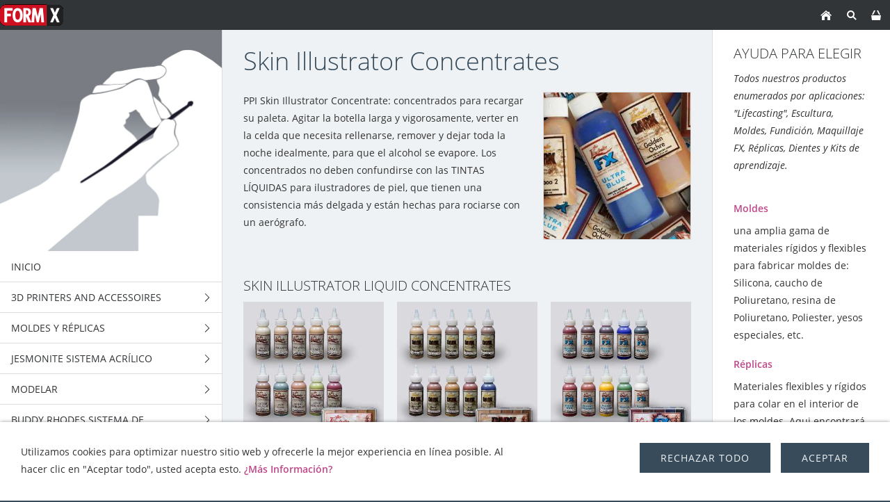

--- FILE ---
content_type: text/html; charset=ISO-8859-1
request_url: https://formx.es/make-up/skin-illustrator-concentrates/index.php
body_size: 15314
content:
<!DOCTYPE html>
<html lang="es">

<head>
<title>FormX Tienda Virtual</title>
<meta charset="ISO-8859-1" />
<meta http-equiv="X-UA-Compatible" content="IE=edge" />
<meta name="viewport" content="width=device-width, initial-scale=1.0">
<meta name="author" content="Jorge Peyrol&oacute;n" />
<meta name="description" content="Tienda fisica y virtual de productos para Bellas Artes, escultura, maquetas, modelismo, moldes, resinas, siliconas ..." />
<meta name="keywords" lang="es" content="Skin Illustartor L&iacute;quido, maquillaje l&iacute;quido al alcohol, maquillaje l&iacute;quido para efectos especiales, colores l&iacute;quidos al alcohol, maquillaje l&iacute;quido para cine y TV" />
<meta name="generator" content="SIQUANDO Shop 12 (#2208-7631)" />
<link rel="stylesheet" type="text/css" href="../../assets/sf.css" />
<link rel="stylesheet" type="text/css" href="../../assets/sd.css" />
<link rel="stylesheet" type="text/css" href="../../assets/sc.css" />
<link rel="stylesheet" type="text/css" href="../../assets/sshp.css" />
<link rel="stylesheet" type="text/css" href="../../assets/cookieswarning.css" />
<link rel="shortcut icon" href="https://www.formx.es/images/favicon.ico" />
<link rel="canonical" href="https://www.formx.es/make-up/skin-illustrator-concentrates/index.php" />
<!-- $Id: shop_header.ccml 21 2014-06-01 13:09:34Z volker $ -->
<script type="text/javascript">
///<![CDATA[
var SERVICESCRIPT = '../../s2dservice.php';
///]]>
</script>
<script src="../../assets/s2dput.js" type="text/javascript"></script>


<script src="../../assets/jquery.js"></script>
<script src="../../assets/newyork.js"></script> 
<script src="../../assets/common.js"></script>
<script src="../../assets/cookieswarning.js"></script>
<script src="../../assets/sajx.js"></script>
<script>
	/* <![CDATA[ */

	$(document).ready(function() {
		$('#searchcriteria').ajaxSearch({
			url: '../../assets/sajx.php'
		});
	})
	
	/* ]]> */
</script>
<link rel="stylesheet" type="text/css" href="../../assets/sqwpluginshopteaser.css" />
<link rel="stylesheet" type="text/css" href="../../assets/sqwpluginyoutube.css" />
</head>

<body class="sqrpicprotect">

<!-- $Id: google_analytics.ccml 649 2020-08-27 14:14:53Z volker $ -->
<script type="text/javascript">
//<![CDATA[

if (typeof sqrCheckConsent==='undefined' || sqrCheckConsent('googleanalytics')) {

var gaJsHost = (("https:" == document.location.protocol) ? "https://ssl." : "http://www.");
document.write(unescape("%3Cscript src='" + gaJsHost + "google-analytics.com/ga.js' type='text/javascript'%3E%3C/script%3E"));

}

//]]>
</script>

<script type="text/javascript">
//<![CDATA[

if (typeof sqrCheckConsent==='undefined' || sqrCheckConsent('googleanalytics')) {

var pageTracker = _gat._getTracker('UA-35368999-1');
pageTracker._setDomainName("none");  
pageTracker._setAllowLinker(true);
pageTracker._initData();
pageTracker._trackPageview();

}

//]]>
</script><div id="sqrouterbox">

<div class="sqrtopbar">
<a href="../../index.php"><img src="../../images/160825_formx_logo_regulargif09_logo.gif" srcset="../../images/160825_formx_logo_regulargif09_logo.gif, ../../images/160825_formx_logo_regulargif09_logo2x.gif 2x" width="91" height="43" alt="" /></a><a class="sqrshownav sqrsetmode" href="sqrmodenav"></a>
<a class="sqrsetmode" id="sqrcartindicator" href="sqrmodecart"></a><a class="sqrsearch sqrsetmode" href="sqrmodesearch"></a><a class="sqrhome" href="../../index.php"></a>
</div>

<div class="sqrsearchbar">
<form action="../../fts.php">
<input type="text" name="criteria" id="searchcriteria"  />
<div id="searchajax"></div>
</form>
</div>
<div class="sqrcartbar">
<a href="https://www.formx.es/s2dbskt.php"><span>Ver cesta (<!-- $Id: basket_quantity.ccml 220 2016-06-24 12:10:28Z  $ --><span id="basketquantity">0<script type="text/javascript">
if (0) { 
	$('#sqrcartindicator').addClass('sqrcartfull');
} else {
	$('#sqrcartindicator').removeClass('sqrcartfull');
}
</script></span> Producto)</span></a>
<a href="https://www.formx.es/s2duser.php?sid=7be7dbe82bf4a9c9d29501c7388ea593"
onclick="pageTracker._link(this.href); return false;"
><span>Mi cuenta</span></a><a href="https://www.formx.es/s2dbskt.php#memo"><span>Mostrar lista de la compra</span></a><a href="https://www.formx.es/s2dlogin.php?sid=7be7dbe82bf4a9c9d29501c7388ea593&amp;r=7068702e726464616432732f2e2e2f2e2e&ec"
onclick="pageTracker._link(this.href); return false;"
><span>Ir a caja</span></a>
</div>
<div class="sqrmainbox sqrwithsidebar">

<div class="sqrnav">

<img src="../../images/titlepage_icons_kwadraat_seyeq.jpg" width="640" height="640" class="sqrlogoq" alt="" border="0"/><ul>
<li><a href="../../index.php"><span>Inicio</span></a></li>
<li><a href="../../3d-printers-and-accessoires-/index.php"><span>3D Printers and accessoires</span></a>
<ul>
<li><a href="../../3d-printers-and-accessoires-/printers/index.php"><span>3D Printers</span></a>
</li>
<li><a href="../../3d-printers-and-accessoires-/3d-printing-resins/index.php"><span>3D printing resin - Plant based</span></a>
</li>
<li><a href="../../3d-printers-and-accessoires-/3d--standard-printing-resin/index.php"><span>3D printing resin - Standard</span></a>
</li>
<li><a href="../../3d-printers-and-accessoires-/3d-printing-filaments/index.php"><span>3D printing Filaments</span></a>
<ul>
<li><a href="../../3d-printers-and-accessoires-/3d-printing-filaments/asa-1/index.php"><span>ASA</span></a></li>
<li><a href="../../3d-printers-and-accessoires-/3d-printing-filaments/asa-2/index.php"><span>PLA</span></a></li>
<li><a href="../../3d-printers-and-accessoires-/3d-printing-filaments/asa/index.php"><span>PETG</span></a></li>
</ul>
</li>
<li><a href="../../3d-printers-and-accessoires-/xtc-3d/index.php"><span>XTC-3D</span></a>
</li>
</ul>
</li>
<li><a href="../../products/index.php"><span>Moldes y R&eacute;plicas</span></a>
<ul>
<li><a href="../../products/tin-silicones/index.php"><span>Siliconas de Esta&ntilde;o</span></a>
<ul>
<li><a href="../../products/tin-silicones/mold-max-series/index.php"><span>Mold Max™ Series</span></a></li>
<li><a href="../../products/tin-silicones/mold-max-t-series/index.php"><span>Mold Max™ T Series</span></a></li>
<li><a href="../../products/tin-silicones/poyo-putty/index.php"><span>PoYo™ Putty 40</span></a></li>
<li><a href="../../products/tin-silicones/oomoo/index.php"><span>OOMOO ™</span></a></li>
<li><a href="../../products/tin-silicones/formsil-silicona/index.php"><span>Siliconas FormSil</span></a></li>
</ul>
</li>
<li><a href="../../products/siliconas/index.php"><span>Siliconas de Platino</span></a>
<ul>
<li><a href="../../products/siliconas/dragon-skin-series/index.php"><span>Dragon Skin™ Series</span></a></li>
<li><a href="../../products/siliconas/eco-flex-series/index.php"><span>Ecoflex™ Series</span></a></li>
<li><a href="../../products/siliconas/equinox-series/index.php"><span>Equinox ™  Series</span></a></li>
<li><a href="../../products/siliconas/moldstar/index.php"><span>Mold Star™ Series</span></a></li>
<li><a href="../../products/siliconas/rebound-series/index.php"><span>Rebound ™ Series</span></a></li>
<li><a href="../../products/siliconas/smooth-sil-series/index.php"><span>Smooth-Sil™ Series</span></a></li>
<li><a href="../../products/siliconas/sorta-clear-series/index.php"><span>SORTA-Clear™ Series</span></a></li>
<li><a href="../../products/siliconas/body-double/index.php"><span>Body Double</span></a></li>
<li><a href="../../products/siliconas/psychopaint/index.php"><span>Psycho Paint™</span></a></li>
<li><a href="../../products/siliconas/platsil-gel-10--25/index.php"><span>Platsil Gel &amp; Deadener</span></a></li>
<li><a href="../../products/siliconas/rubber-glass/index.php"><span>Rubber Glass™</span></a></li>
<li><a href="../../products/siliconas/encapso-k/index.php"><span>Encapso K</span></a></li>
<li><a href="../../products/siliconas/solaris/index.php"><span>Solaris™</span></a></li>
<li><a href="../../products/siliconas/soma-foama---espuma-de-silicona/index.php"><span>Soma Foama™ 15 &amp; 25</span></a></li>
<li><a href="../../products/siliconas/ez-brush-vacuum-bagging-silicona/index.php"><span>EZ-Brush ™ Vac Bag</span></a></li>
<li><a href="../../products/siliconas/ez-spray-platinum-silicones/index.php"><span>EZ-Spray Platinum Siliconas</span></a></li>
<li><a href="../../products/siliconas/silicone-aditivos/index.php"><span>Silicone Aditivos</span></a></li>
</ul>
</li>
<li><a href="../../products/poliuretano---gomas/index.php"><span>Gomas de Poliuretano</span></a>
<ul>
<li><a href="../../products/poliuretano---gomas/urethano-brush-on/index.php"><span>Brush-On 35</span></a></li>
<li><a href="../../products/poliuretano---gomas/pmc-121-series/index.php"><span>PMC-121 series</span></a></li>
<li><a href="../../products/poliuretano---gomas/pmc-770---780---790/index.php"><span>PMC-Series</span></a></li>
<li><a href="../../products/poliuretano---gomas/clear-flex-series/index.php"><span>Clear Flex series</span></a></li>
<li><a href="../../products/poliuretano---gomas/econ-80/index.php"><span>Econ 80</span></a></li>
<li><a href="../../products/poliuretano---gomas/vytaflex-series/index.php"><span>VytaFlex™ Series</span></a></li>
<li><a href="../../products/poliuretano---gomas/simpact-85a/index.php"><span>Serie Simpact™</span></a></li>
<li><a href="../../products/poliuretano---gomas/urecoat---flexible-urethane-coating/index.php"><span>Urecoat™  - Goma L&iacute;quida para pintar</span></a></li>
<li><a href="../../products/poliuretano---gomas/formlastic/index.php"><span>Formlastic</span></a></li>
<li><a href="../../products/poliuretano---gomas/compat-45/index.php"><span>Compat ™ 45</span></a></li>
<li><a href="../../products/poliuretano---gomas/kx-flex-series/index.php"><span>KX Flex™ Series</span></a></li>
<li><a href="../../products/poliuretano---gomas/pt-flex/index.php"><span>PT Flex</span></a></li>
</ul>
</li>
<li><a href="../../products/alginates-new/index.php"><span>Alginato</span></a>
<ul>
<li><a href="../../products/alginates-new/alja-safe-/index.php"><span>Alja-Safe™</span></a></li>
<li><a href="../../products/alginates-new/-alja-safe-acrobat/index.php"><span>Alja-Safe™ Acrobat™</span></a></li>
<li><a href="../../products/alginates-new/alja-safe-liquid-breeze/index.php"><span>Alja Safe Liquid Breeze</span></a></li>
<li><a href="../../products/alginates-new/ca37-regular/index.php"><span>CA37 Regular</span></a></li>
<li><a href="../../products/alginates-new/cavex-clevercast/index.php"><span>Cavex Clevercast</span></a></li>
<li><a href="../../products/alginates-new/accu-cast-liquistone/index.php"><span>Accu-Cast™ LiquiStone™</span></a></li>
<li><a href="../../products/alginates-new/accu-cast-kits/index.php"><span>Accu-Cast™ Kits</span></a></li>
<li><a href="../../products/alginates-new/accu-cast-babygel/index.php"><span>Accu-Cast™ BabyGel™</span></a></li>
<li><a href="../../products/alginates-new/accu-cast-handgel/index.php"><span>Accu-Cast™ HandGel™</span></a></li>
<li><a href="../../products/alginates-new/accu-cast-facegel/index.php"><span>Accu-Cast™ FaceGel™</span></a></li>
<li><a href="../../products/alginates-new/accu-cast-bodygel/index.php"><span>Accu-Cast™ BodyGel™</span></a></li>
<li><a href="../../products/alginates-new/accu-cast-370-sd/index.php"><span>Accu-Cast™ 370-SD™</span></a></li>
</ul>
</li>
<li><a href="../../products/poliuretano---resinas/index.php"><span>resinas de Poliuretano</span></a>
<ul>
<li><a href="../../products/poliuretano---resinas/formcast-rhino/index.php"><span>FormCast Rhino</span></a></li>
<li><a href="../../products/poliuretano---resinas/formcast-burro/index.php"><span>FormCast Burro</span></a></li>
<li><a href="../../products/poliuretano---resinas/smooth-cast-45d---60d---65d/index.php"><span>Smooth-Cast™ 45D, 60D, 65D, 66D</span></a></li>
<li><a href="../../products/poliuretano---resinas/smooth-cast-300-series/index.php"><span>Smooth-Cast™ 300 series</span></a></li>
<li><a href="../../products/poliuretano---resinas/smoothcast-325-series/index.php"><span>Smooth-Cast™ 325 series</span></a></li>
<li><a href="../../products/poliuretano---resinas/smooth-cast-385-series/index.php"><span>Smooth-Cast™ 385 series</span></a></li>
<li><a href="../../products/poliuretano---resinas/onyx/index.php"><span>Smooth-Cast™ ONYX™</span></a></li>
<li><a href="../../products/poliuretano---resinas/crystal-clear-series/index.php"><span>Crystal Clear™ series</span></a></li>
<li><a href="../../products/poliuretano---resinas/feather-lite/index.php"><span>Feather Lite ™</span></a></li>
<li><a href="../../products/poliuretano---resinas/shell-shock/index.php"><span>Shell Shock™</span></a></li>
<li><a href="../../products/poliuretano---resinas/plasti-paste/index.php"><span>Plasti-Paste ™</span></a></li>
<li><a href="../../products/poliuretano---resinas/smash-plastic/index.php"><span>Smash Plastic</span></a></li>
<li><a href="../../products/poliuretano---resinas/task-series/index.php"><span>Task Series</span></a></li>
<li><a href="../../products/poliuretano---resinas/ez-spray-urethane-plastic/index.php"><span>EZ-Spray Urethane Plastic</span></a></li>
<li><a href="../../products/poliuretano---resinas/axsson/index.php"><span>Axsson</span></a></li>
</ul>
</li>
<li><a href="../../products/pu-foam/index.php"><span>Espuma de Poliuretano</span></a>
</li>
<li><a href="../../products/epoxi/index.php"><span>Epoxi</span></a>
<ul>
<li><a href="../../products/epoxi/epoxi-de-colada/index.php"><span>Epoxi de Colada</span></a></li>
<li><a href="../../products/epoxi/epoxi-masillas/index.php"><span>Epoxi Masillas</span></a></li>
<li><a href="../../products/epoxi/epoxi-resinas-para-laminar/index.php"><span>Epoxi Resinas para laminar</span></a></li>
<li><a href="../../products/epoxi/epoxacoat/index.php"><span>EpoxAcoat™</span></a></li>
<li><a href="../../products/epoxi/habitat-cast-n-coat/index.php"><span>
Habitat Cast N Coat™</span></a></li>
<li><a href="../../products/epoxi/plasti-paste-epoxy/index.php"><span>Plasti-Paste™ Epoxy</span></a></li>
<li><a href="../../products/epoxi/epsilon-series/index.php"><span>EPSILON™ Series</span></a></li>
<li><a href="../../products/epoxi/tarbender/index.php"><span>
Tarbender™</span></a></li>
<li><a href="../../products/epoxi/fairpoxy/index.php"><span>FairPoxy</span></a></li>
<li><a href="../../products/epoxi/xtc-3d/index.php"><span>XTC-3D</span></a></li>
<li><a href="../../products/epoxi/uv-epoxy-resin/index.php"><span>UV Epoxy resin</span></a></li>
<li><a href="../../products/epoxi/epoxie-thinner/index.php"><span>Diluyente epoxi
</span></a></li>
</ul>
</li>
<li><a href="../../products/latex/index.php"><span>L&aacute;tex</span></a>
<ul>
<li><a href="../../products/latex/mask-making-latex-1/index.php"><span>Mask Making Latex</span></a></li>
<li><a href="../../products/latex/mold-making-latex/index.php"><span>Mold Making Latex</span></a></li>
<li><a href="../../products/latex/caucho-de-latex--neopreno/index.php"><span>FormX Elastica</span></a></li>
<li><a href="../../products/latex/kit-de-espuma-de-latex/index.php"><span>Monster Makers Kit de Espuma de L&aacute;tex</span></a></li>
<li><a href="../../products/latex/mask-making-latex/index.php"><span>Monstermakers Mask making latex RD-407</span></a></li>
<li><a href="../../products/latex/permawet/index.php"><span>Monstermakers additives &amp; Components</span></a></li>
<li><a href="../../products/latex/hx-200-coating-dipping-latex/index.php"><span>Holden's HX-200™ Coating/Dipping Latex</span></a></li>
<li><a href="../../products/latex/brushable-hx--body-latex/index.php"><span>Holden's Brushable HX- Body Latex™</span></a></li>
<li><a href="../../products/latex/hx-80-mold-making-latex/index.php"><span>Holden's Mold Making Latex HX-80™</span></a></li>
<li><a href="../../products/latex/hx-974-brushable-mold-making-latex/index.php"><span>Holden's Mold Making Latex High Viscosity HX-974™</span></a></li>
<li><a href="../../products/latex/hx-407-mask-making-latex---pourable/index.php"><span>Holden's Mask Making Latex - Pourable HX-407™</span></a></li>
<li><a href="../../products/latex/hx-807--mask-making-latex---brushable/index.php"><span>Holden's Mask Making Latex - Brushable HX-807™</span></a></li>
<li><a href="../../products/latex/hx-cosmetic-latex/index.php"><span>Holden's Cosmetic Latex™</span></a></li>
<li><a href="../../products/latex/frisket-mask-latex/index.php"><span>Holden's Frisket Mask Latex</span></a></li>
<li><a href="../../products/latex/hx-injection-medium/index.php"><span>Holden's HX-Injection Medium™</span></a></li>
<li><a href="../../products/latex/latex-accessories/index.php"><span>Latex Accessories</span></a></li>
<li><a href="../../products/latex/latex-pigments/index.php"><span>Latex Pigments</span></a></li>
<li><a href="../../products/latex/latex-paint/index.php"><span>Latex Paint</span></a></li>
<li><a href="../../products/latex/latex-thickener/index.php"><span>Latex Thickener</span></a></li>
</ul>
</li>
<li><a href="../../products/yesos/index.php"><span>Yeso y Hormig&oacute;n</span></a>
<ul>
<li><a href="../../products/yesos/plaster-bandage/index.php"><span>Vendas de Escayola</span></a></li>
<li><a href="../../products/yesos/yesos--escayolas/index.php"><span>Yesos y Escayolas</span></a></li>
<li><a href="../../products/yesos/piedra-liquida/index.php"><span>Piedra l&iacute;quida</span></a></li>
<li><a href="../../products/yesos/forton-mg--matrix-g/index.php"><span>polimero</span></a></li>
<li><a href="../../products/yesos/reiforcement-materials/index.php"><span>Arpillera de Yute</span></a></li>
<li><a href="../../products/yesos/matrix-drive/index.php"><span>Matrix Drive</span></a></li>
</ul>
</li>
<li><a href="../../products/poliester--fibras-de-vidrio/index.php"><span>Poliester</span></a>
<ul>
<li><a href="../../products/poliester--fibras-de-vidrio/poliester-para-laminar/index.php"><span>Poliester para Laminar</span></a></li>
<li><a href="../../products/poliester--fibras-de-vidrio/poliester-transparente/index.php"><span>Poliester Transparente</span></a></li>
<li><a href="../../products/poliester--fibras-de-vidrio/poliester-catalizador-mek/index.php"><span>Poliester Catalizador (MEK)</span></a></li>
<li><a href="../../products/poliester--fibras-de-vidrio/poliester-gel-coat/index.php"><span>Poliester Gel Coat</span></a></li>
<li><a href="../../products/poliester--fibras-de-vidrio/polyester-anti-stick/index.php"><span>Polyester Anti Stick</span></a></li>
<li><a href="../../products/poliester--fibras-de-vidrio/poliester-pigmentos/index.php"><span>Poliester Pigmentos</span></a></li>
<li><a href="../../products/poliester--fibras-de-vidrio/poliester-masillas--pastas/index.php"><span>Poliester Masillas &amp; Pastas</span></a></li>
<li><a href="../../products/poliester--fibras-de-vidrio/poliester-fibras-de-vidrio/index.php"><span>Fibra de Vidrio</span></a></li>
<li><a href="../../products/poliester--fibras-de-vidrio/ijssel-polyester-system/index.php"><span>IJssel Sistemas de Poliester</span></a></li>
</ul>
</li>
<li><a href="../../products/acrylcast/index.php"><span>AcrylCast</span></a>
</li>
<li><a href="../../products/prince-august/index.php"><span>Fundici&oacute;n Prince August</span></a>
</li>
</ul>
</li>
<li><a href="../../jesmonite/index.php"><span>Jesmonite sistema acr&iacute;lico</span></a>
<ul>
<li><a href="../../jesmonite/ac100/index.php"><span>AC100</span></a>
<ul>
<li><a href="../../jesmonite/ac100/ac100-kits/index.php"><span>AC100 Kits</span></a></li>
<li><a href="../../jesmonite/ac100/ac100-palette/index.php"><span>AC100 Palette</span></a></li>
<li><a href="../../jesmonite/ac100/ac100-starter-kit/index.php"><span>AC100 Starter Kit</span></a></li>
</ul>
</li>
<li><a href="../../jesmonite/ac630/index.php"><span>AC630</span></a>
</li>
<li><a href="../../jesmonite/ac730/index.php"><span>AC730</span></a>
<ul>
<li><a href="../../jesmonite/ac730/ac730---bases/index.php"><span>AC730   5kg base+1kg Liquid combi</span></a></li>
<li><a href="../../jesmonite/ac730/ac730----bases-25-kg/index.php"><span>AC730   25kg base+5kg Liquid combi</span></a></li>
</ul>
</li>
<li><a href="../../jesmonite/ac84/index.php"><span>AC84</span></a>
</li>
<li><a href="../../jesmonite/jesmonite-pigments/index.php"><span>Jesmonite Pigments</span></a>
<ul>
<li><a href="../../jesmonite/jesmonite-pigments/jesmonite-pigments-200-gram-/index.php"><span>Jesmonite Pigments 200 gram</span></a></li>
<li><a href="../../jesmonite/jesmonite-pigments/jesmonite-pigments-1kg/index.php"><span>Jesmonite Pigments 1kg</span></a></li>
<li><a href="../../jesmonite/jesmonite-pigments/neon/index.php"><span>Neon pigment powder</span></a></li>
<li><a href="../../jesmonite/jesmonite-pigments/jesmonite-pigment-kit/index.php"><span>Jesmonite Pigment Kit</span></a></li>
</ul>
</li>
<li><a href="../../jesmonite/additives--reinforcements/index.php"><span>Aditivos y Refuerzos</span></a>
<ul>
<li><a href="../../jesmonite/additives--reinforcements/ac100-additives/index.php"><span>AC100 Additives</span></a></li>
<li><a href="../../jesmonite/additives--reinforcements/ac730-additives/index.php"><span>AC730 Additives</span></a></li>
<li><a href="../../jesmonite/additives--reinforcements/fibre-reinforcements/index.php"><span>Fibre Reinforcements</span></a></li>
<li><a href="../../jesmonite/additives--reinforcements/jesmonite-chopped-fibres/index.php"><span>Jesmonite Chopped Fibres</span></a></li>
</ul>
</li>
<li><a href="../../jesmonite/flex-metal-gel-coats/index.php"><span>Flex Metal Gel Coats</span></a>
<ul>
<li><a href="../../jesmonite/flex-metal-gel-coats/flex-metal-gel-coat-kits-650-gram/index.php"><span>Flex Metal Gel Coat Kits 650 gr</span></a></li>
<li><a href="../../jesmonite/flex-metal-gel-coats/flex-metal-gel-coat-kits-325kg/index.php"><span>Flex Metal Gel Coat Kits 3,25kg</span></a></li>
<li><a href="../../jesmonite/flex-metal-gel-coats/flex-metal-components/index.php"><span>Flex Metal Liquids</span></a></li>
</ul>
</li>
<li><a href="../../jesmonite/ancillary-products/index.php"><span>selladores</span></a>
</li>
<li><a href="../../jesmonite/release/index.php"><span>Release</span></a>
</li>
<li><a href="../../jesmonite/jesmonite-sampler-box/index.php"><span>Jesmonite Sampler Box</span></a>
</li>
<li><a href="../../jesmonite/mixing-tools/index.php"><span>Mixing tools</span></a>
</li>
</ul>
</li>
<li><a href="../../masillas-ceras--arcillas/index.php"><span>Modelar</span></a>
<ul>
<li><a href="../../masillas-ceras--arcillas/epoxy-clays/index.php"><span>Masillas Epoxi</span></a>
<ul>
<li><a href="../../masillas-ceras--arcillas/epoxy-clays/art-putty/index.php"><span>Art Putty</span></a></li>
<li><a href="../../masillas-ceras--arcillas/epoxy-clays/aves-apoxie-clay/index.php"><span>Aves Apoxie Clay</span></a></li>
<li><a href="../../masillas-ceras--arcillas/epoxy-clays/aves-apoxie-sculpt/index.php"><span>Aves Apoxie Sculpt</span></a></li>
<li><a href="../../masillas-ceras--arcillas/epoxy-clays/aves-fixit--fixit-sculpt/index.php"><span>Aves Fixit &amp; Fixit Sculpt</span></a></li>
<li><a href="../../masillas-ceras--arcillas/epoxy-clays/aves-safety-solvent/index.php"><span>Aves Safety Solvent</span></a></li>
<li><a href="../../masillas-ceras--arcillas/epoxy-clays/free-form-air/index.php"><span>Free Form™ AIR series</span></a></li>
<li><a href="../../masillas-ceras--arcillas/epoxy-clays/free-form-sculpt/index.php"><span>Free Form™ SCULPT</span></a></li>
<li><a href="../../masillas-ceras--arcillas/epoxy-clays/free-form-habitat/index.php"><span>
Free Form™ Habitat™ Series</span></a></li>
<li><a href="../../masillas-ceras--arcillas/epoxy-clays/free-form-detailer/index.php"><span>Free Form™ Detailer</span></a></li>
<li><a href="../../masillas-ceras--arcillas/epoxy-clays/aves-apoxie-paste/index.php"><span>Aves Apoxie® Paste</span></a></li>
</ul>
</li>
<li><a href="../../masillas-ceras--arcillas/thermoplastics/index.php"><span>Termopl&aacute;sticos</span></a>
<ul>
<li><a href="../../masillas-ceras--arcillas/thermoplastics/thibra-thermoplastic/index.php"><span>Thibra thermopl&aacute;stico</span></a></li>
<li><a href="../../masillas-ceras--arcillas/thermoplastics/friendly-form/index.php"><span>Friendly Form termopl&aacute;stico</span></a></li>
<li><a href="../../masillas-ceras--arcillas/thermoplastics/worbla-black-art/index.php"><span>Worbla's Black Art</span></a></li>
<li><a href="../../masillas-ceras--arcillas/thermoplastics/worbla-crystal-art/index.php"><span>Worbla's Crystal Art</span></a></li>
<li><a href="../../masillas-ceras--arcillas/thermoplastics/worbla-transparent/index.php"><span>Worbla's TranspArt</span></a></li>
<li><a href="../../masillas-ceras--arcillas/thermoplastics/worbla-meshed-art/index.php"><span>Worbla's Meshed Art</span></a></li>
<li><a href="../../masillas-ceras--arcillas/thermoplastics/worblas-finest-art/index.php"><span>Worbla's Fine Art</span></a></li>
<li><a href="../../masillas-ceras--arcillas/thermoplastics/varaform-gauze/index.php"><span>Varaform Gauze</span></a></li>
</ul>
</li>
<li><a href="../../masillas-ceras--arcillas/water-based-clays/index.php"><span>Arcillas</span></a>
<ul>
<li><a href="../../masillas-ceras--arcillas/water-based-clays/wed-clay--arcillas/index.php"><span>Arcillas</span></a></li>
<li><a href="../../masillas-ceras--arcillas/water-based-clays/wed-clay/index.php"><span>WED Clay</span></a></li>
<li><a href="../../masillas-ceras--arcillas/water-based-clays/aves-critter-clay/index.php"><span>Aves Critter Clay</span></a></li>
</ul>
</li>
<li><a href="../../masillas-ceras--arcillas/polymer-clays/index.php"><span>Arcillas Polim&eacute;ricas</span></a>
<ul>
<li><a href="../../masillas-ceras--arcillas/polymer-clays/cosclay/index.php"><span>CosClay Doll</span></a></li>
<li><a href="../../masillas-ceras--arcillas/polymer-clays/cossclay-sculpt/index.php"><span>Cosclay Sculpt</span></a></li>
<li><a href="../../masillas-ceras--arcillas/polymer-clays/cosclay-deco/index.php"><span>CosClay Deco</span></a></li>
<li><a href="../../masillas-ceras--arcillas/polymer-clays/cosclay-elements/index.php"><span>Cosclay Elements</span></a></li>
<li><a href="../../masillas-ceras--arcillas/polymer-clays/sculpey-original/index.php"><span>Sculpey Original</span></a></li>
<li><a href="../../masillas-ceras--arcillas/polymer-clays/super-sculpey/index.php"><span>Super Sculpey</span></a></li>
<li><a href="../../masillas-ceras--arcillas/polymer-clays/sculpey-living-doll/index.php"><span>Sculpey Living Doll</span></a></li>
<li><a href="../../masillas-ceras--arcillas/polymer-clays/sculpey-accesorios/index.php"><span>Sculpey Accesorios</span></a></li>
</ul>
</li>
<li><a href="../../masillas-ceras--arcillas/oil-based-clay/index.php"><span>Plastilinas</span></a>
<ul>
<li><a href="../../masillas-ceras--arcillas/oil-based-clay/alien-clay-bis/index.php"><span>Alien Clay™</span></a></li>
<li><a href="../../masillas-ceras--arcillas/oil-based-clay/monsterclay/index.php"><span>MonsterClay</span></a></li>
<li><a href="../../masillas-ceras--arcillas/oil-based-clay/castilene/index.php"><span>Chavant Castilene</span></a></li>
<li><a href="../../masillas-ceras--arcillas/oil-based-clay/herbin-plastiline/index.php"><span>Herbin Plastiline</span></a></li>
<li><a href="../../masillas-ceras--arcillas/oil-based-clay/plastilina/index.php"><span>Chavant NSP</span></a></li>
<li><a href="../../masillas-ceras--arcillas/oil-based-clay/chavant-le-beau-touche/index.php"><span>Chavant Le beau Touch&eacute;</span></a></li>
<li><a href="../../masillas-ceras--arcillas/oil-based-clay/contour-clay/index.php"><span>Contour™ Clay</span></a></li>
<li><a href="../../masillas-ceras--arcillas/oil-based-clay/chavant-y2k/index.php"><span>Chavant Y2K</span></a></li>
<li><a href="../../masillas-ceras--arcillas/oil-based-clay/roma-plastalina/index.php"><span>Roma Plastalina</span></a></li>
<li><a href="../../masillas-ceras--arcillas/oil-based-clay/chavant-clayette/index.php"><span>Chavant Clayette</span></a></li>
<li><a href="../../masillas-ceras--arcillas/oil-based-clay/sculptex/index.php"><span>Sculptex™</span></a></li>
</ul>
</li>
<li><a href="../../masillas-ceras--arcillas/eva-foam/index.php"><span>Goma EVA</span></a>
</li>
<li><a href="../../masillas-ceras--arcillas/bloques-de-escultura/index.php"><span>Bloques de Espuma</span></a>
</li>
<li><a href="../../masillas-ceras--arcillas/papel-mache/index.php"><span>Papel Mach&eacute;</span></a>
</li>
<li><a href="../../masillas-ceras--arcillas/cera/index.php"><span>Ceras</span></a>
</li>
<li><a href="../../masillas-ceras--arcillas/acrylic-resins/index.php"><span>Paverpol resina acr&iacute;lica</span></a>
</li>
</ul>
</li>
<li><a href="../../buddy-rhodes/index.php"><span>Buddy Rhodes Sistema de Hormig&oacute;n</span></a>
<ul>
<li><a href="../../buddy-rhodes/concrete-mixtures/index.php"><span>Mezclas de Hormig&oacute;n</span></a>
</li>
<li><a href="../../buddy-rhodes/vertical-mix/index.php"><span>Vertical Mix ™</span></a>
</li>
<li><a href="../../buddy-rhodes/admixtures/index.php"><span>Aditivo</span></a>
</li>
<li><a href="../../buddy-rhodes/water-reducer/index.php"><span>Reductor de Agua</span></a>
</li>
<li><a href="../../buddy-rhodes/reinforcement-fibers/index.php"><span>Fibras de refuerzo</span></a>
<ul>
<li><a href="../../buddy-rhodes/reinforcement-fibers/pva-fibers/index.php"><span>PVA Fibras</span></a></li>
<li><a href="../../buddy-rhodes/reinforcement-fibers/acrylic-fiber-ac50/index.php"><span>Acrylic Fibras AC50</span></a></li>
<li><a href="../../buddy-rhodes/reinforcement-fibers/alkali-resistant-ar-glass-fiber/index.php"><span>Alcali Resistente AR Fibra de v&iacute;drio</span></a></li>
</ul>
</li>
<li><a href="../../buddy-rhodes/mold-release/index.php"><span>Desmoldeo</span></a>
</li>
<li><a href="../../buddy-rhodes/pure-pigments/index.php"><span>Pigmentos Puros</span></a>
</li>
<li><a href="../../buddy-rhodes/ultra-fine-pigments/index.php"><span>Pigmentos Ultra Finos</span></a>
</li>
<li><a href="../../buddy-rhodes/glazes/index.php"><span>Glasear</span></a>
</li>
<li><a href="../../buddy-rhodes/sealers/index.php"><span>Selladores</span></a>
<ul>
<li><a href="../../buddy-rhodes/sealers/ict-reactive-sealing-system/index.php"><span>Sistema de sellado reactivo ICT</span></a></li>
<li><a href="../../buddy-rhodes/sealers/br-reactive-polyurethane-sealer/index.php"><span>Sellador de poliuretano reactivo BR</span></a></li>
<li><a href="../../buddy-rhodes/sealers/buddy-rhodes-sealing-system/index.php"><span>Sistema de sellado Buddy Rhodes</span></a></li>
</ul>
</li>
<li><a href="../../buddy-rhodes/tools-for-concrete/index.php"><span>Tools For Concrete</span></a>
</li>
</ul>
</li>
<li><a href="../../sellar-y-liberar-/index.php"><span>Sellar y Despegar</span></a>
<ul>
<li><a href="../../sellar-y-liberar-/sealents/index.php"><span>Sellar</span></a>
<ul>
<li><a href="../../sellar-y-liberar-/sealents/sonite-wax/index.php"><span>Sonite® Wax</span></a></li>
<li><a href="../../sellar-y-liberar-/sealents/one-step/index.php"><span>One Step™</span></a></li>
<li><a href="../../sellar-y-liberar-/sealents/jesmonite-mold-cleaner/index.php"><span>Jesmonite mold cleaner</span></a></li>
<li><a href="../../sellar-y-liberar-/sealents/hebau-sealers/index.php"><span>Hebau Sealers</span></a></li>
<li><a href="../../sellar-y-liberar-/sealents/superseal/index.php"><span>SuperSeal™</span></a></li>
<li><a href="../../sellar-y-liberar-/sealents/kwikee-pulverizador/index.php"><span>Kwikee® Pulverizador</span></a></li>
</ul>
</li>
<li><a href="../../sellar-y-liberar-/release-agents/index.php"><span>Despegar</span></a>
<ul>
<li><a href="../../sellar-y-liberar-/release-agents/price-discroll/index.php"><span>Price Discroll</span></a></li>
<li><a href="../../sellar-y-liberar-/release-agents/ease-release/index.php"><span>Ease Release™</span></a></li>
<li><a href="../../sellar-y-liberar-/release-agents/ease-release-2831/index.php"><span>Ease Release™ 2831</span></a></li>
<li><a href="../../sellar-y-liberar-/release-agents/aqualease-75/index.php"><span>Aqualease™ 75</span></a></li>
<li><a href="../../sellar-y-liberar-/release-agents/one-step/index.php"><span>One Step™</span></a></li>
<li><a href="../../sellar-y-liberar-/release-agents/universal-mold-release/index.php"><span>Universal™ Mold Release</span></a></li>
<li><a href="../../sellar-y-liberar-/release-agents/in--out-ii/index.php"><span>IN &amp; OUT™ II</span></a></li>
<li><a href="../../sellar-y-liberar-/release-agents/stoner-release/index.php"><span>Stoner Release</span></a></li>
<li><a href="../../sellar-y-liberar-/release-agents/u-10-mold-solution/index.php"><span>U-10 / U-12 Mold Solution</span></a></li>
<li><a href="../../sellar-y-liberar-/release-agents/aquacon/index.php"><span>AquaCon™</span></a></li>
<li><a href="../../sellar-y-liberar-/release-agents/vaseline/index.php"><span>Vaselina</span></a></li>
<li><a href="../../sellar-y-liberar-/release-agents/acmos-82-2405/index.php"><span>ACMOS 82-2405</span></a></li>
<li><a href="../../sellar-y-liberar-/release-agents/pva/index.php"><span>PVA</span></a></li>
<li><a href="../../sellar-y-liberar-/release-agents/plaster-seperator/index.php"><span>Plaster Seperator</span></a></li>
<li><a href="../../sellar-y-liberar-/release-agents/royal-jel-ee/index.php"><span>Royal Jel-EE</span></a></li>
<li><a href="../../sellar-y-liberar-/release-agents/kwikee-sprayer/index.php"><span>Kwikee® Pulverizador</span></a></li>
</ul>
</li>
</ul>
</li>
<li><a href="../../pigments/index.php"><span>Pigmentos</span></a>
<ul>
<li><a href="../../pigments/jesmonite-pigments/index.php"><span>Jesmonite Pigments</span></a>
</li>
<li><a href="../../pigments/pure-pigments/index.php"><span>Pure Pigments</span></a>
</li>
<li><a href="../../pigments/ultra-fine-pigments-2/index.php"><span>Ultra Fine Pigments</span></a>
</li>
<li><a href="../../pigments/silcpig/index.php"><span>Silc Pig™ pigmentos</span></a>
</li>
<li><a href="../../pigments/glow-wurm-pigments/index.php"><span>Glow Worm™  Pigmentos</span></a>
</li>
<li><a href="../../pigments/cryptolyte/index.php"><span>Cryptolyte™</span></a>
</li>
<li><a href="../../pigments/silcpig-electric/index.php"><span>Silc Pig™ El&eacute;ctrico</span></a>
</li>
<li><a href="../../pigments/siltoneflock/index.php"><span>SilTone</span></a>
</li>
<li><a href="../../pigments/siltone-pigment-kits/index.php"><span>SilTone Kits</span></a>
</li>
<li><a href="../../pigments/fuse-fx-series-1/index.php"><span>FuseFX pigmentos de silicone</span></a>
<ul>
<li><a href="../../pigments/fuse-fx-series-1/ffx-m-series/index.php"><span>FFX M-series</span></a></li>
<li><a href="../../pigments/fuse-fx-series-1/ffx-f-series/index.php"><span>FFX F-series</span></a></li>
<li><a href="../../pigments/fuse-fx-series-1/ffx-s-series-fisc-pigmentos/index.php"><span>FFX S-series (FISC pigmentos)</span></a></li>
<li><a href="../../pigments/fuse-fx-series-1/ffx-bc-series/index.php"><span>FFX BC-series</span></a></li>
<li><a href="../../pigments/fuse-fx-series-1/ffx-ly-series/index.php"><span>FFX LY-series</span></a></li>
<li><a href="../../pigments/fuse-fx-series-1/ffx-p--series-pigment/index.php"><span>FFX P- Series pigment</span></a></li>
<li><a href="../../pigments/fuse-fx-series-1/ffx-kits/index.php"><span>FFX kits</span></a></li>
</ul>
</li>
<li><a href="../../pigments/silicone-coloring-system-sam-bis/index.php"><span>Silicone Coloring System S.A.M</span></a>
<ul>
<li><a href="../../pigments/silicone-coloring-system-sam-bis/bright-colors-sam/index.php"><span>Bright Colors S.A.M</span></a></li>
<li><a href="../../pigments/silicone-coloring-system-sam-bis/earth-colors-sam/index.php"><span>Earth Colors S.A.M</span></a></li>
<li><a href="../../pigments/silicone-coloring-system-sam-bis/skin-tones-sam/index.php"><span>Skin Tones S.A.M</span></a></li>
<li><a href="../../pigments/silicone-coloring-system-sam-bis/kits-coloring-system-sam/index.php"><span>Kits Coloring System S.A.M</span></a></li>
<li><a href="../../pigments/silicone-coloring-system-sam-bis/finishing-powder-sam/index.php"><span>Finishing Powder S.A.M</span></a></li>
<li><a href="../../pigments/silicone-coloring-system-sam-bis/sam-32-bis/index.php"><span>SAM 32 bis</span></a></li>
</ul>
</li>
<li><a href="../../pigments/key-pigments-silicone-pigments/index.php"><span>Key-Pigments Silicone Pigments</span></a>
</li>
<li><a href="../../pigments/flock/index.php"><span>Flock fibras</span></a>
</li>
<li><a href="../../pigments/latex-pigments/index.php"><span>Latex Pigments</span></a>
</li>
<li><a href="../../pigments/polyester-pigment/index.php"><span>Polyester Pigmentos</span></a>
</li>
<li><a href="../../pigments/uvo-pigments---uv-resistant-colorants/index.php"><span>UVO Pigmentos resistentes al UV</span></a>
</li>
<li><a href="../../pigments/tintes-so-strong/index.php"><span>Tintes SO-Strong™</span></a>
</li>
<li><a href="../../pigments/tintes-ignite/index.php"><span>Tintes Ignite™</span></a>
</li>
<li><a href="../../pigments/real-metal-powders-2/index.php"><span>Real Metal Powders</span></a>
</li>
<li><a href="../../pigments/faux-metal-powders-2/index.php"><span>Faux Metal Powders</span></a>
</li>
<li><a href="../../pigments/castmagic-powders/index.php"><span>Cast Magic™  Polvos</span></a>
</li>
</ul>
</li>
<li><a href="../../paints/index.php"><span>Pinturas</span></a>
<ul>
<li><a href="../../paints/maker-pro-paint/index.php"><span>Maker Pro Paint™</span></a>
</li>
<li><a href="../../paints/maker-pro-paint-fluorescent/index.php"><span>Maker Pro Paint™ Fluorescent</span></a>
</li>
<li><a href="../../paints/maker-pro-paint-additive/index.php"><span>Maker Pro Paint Additive</span></a>
</li>
<li><a href="../../paints/acrylic-paints/index.php"><span>Vallejo, Pinturas Acr&iacute;licas</span></a>
</li>
<li><a href="../../paints/maker-pro-paint-metallics/index.php"><span>Maker Pro Paint™ Metallics</span></a>
</li>
<li><a href="../../paints/vallego-metal-color/index.php"><span>Vallejo Metal Color</span></a>
</li>
<li><a href="../../paints/vallejo-acrylic-mud/index.php"><span>Vallejo Acrylic Mud</span></a>
</li>
<li><a href="../../paints/vallejo-primers-and-laquer/index.php"><span>Vallejo Primers and Laquer</span></a>
</li>
<li><a href="../../paints/psycho-paint/index.php"><span>Psycho Paint™</span></a>
</li>
<li><a href="../../paints/latex-pinturas/index.php"><span>Latex Pinturas</span></a>
</li>
<li><a href="../../paints/latex-paint-base/index.php"><span>Latex Base de Pintura</span></a>
</li>
<li><a href="../../paints/ffx-ly-series-paints/index.php"><span>FFX LY-series</span></a>
</li>
<li><a href="../../paints/ffx-f-series-paint/index.php"><span>FFX F-series</span></a>
</li>
<li><a href="../../paints/ffx-m-series-paints/index.php"><span>FFX M-series</span></a>
</li>
<li><a href="../../paints/jesmonite-paint/index.php"><span>jesmonite paint</span></a>
</li>
</ul>
</li>
<li><a href="../../pigments--paints/index.php"><span>Rellenos &amp; Refinamiento</span></a>
<ul>
<li><a href="../../pigments--paints/patinas/index.php"><span>P&aacute;tinas</span></a>
</li>
<li><a href="../../pigments--paints/psycho-paint/index.php"><span>Psycho Paint</span></a>
</li>
<li><a href="../../pigments--paints/quarry-tone-fillers/index.php"><span>Quarry Tone ™</span></a>
</li>
<li><a href="../../pigments--paints/faux-metal-powders/index.php"><span>Polvos Met&aacute;licos de imitaci&oacute;n</span></a>
</li>
<li><a href="../../pigments--paints/metal-powders/index.php"><span>Polvos met&aacute;licos</span></a>
</li>
<li><a href="../../pigments--paints/monster-makers-permawet/index.php"><span>Monster Makers Permawet</span></a>
</li>
<li><a href="../../pigments--paints/bond-fx/index.php"><span>Bond FX</span></a>
</li>
<li><a href="../../pigments--paints/vallejo-primers-and-laquer/index.php"><span>Vallejo Imprimaciones y Lacas</span></a>
</li>
</ul>
</li>
<li><a href="../../accessories/index.php"><span>Aditivos</span></a>
<ul>
<li><a href="../../accessories/poliuretano---aditvos--accesorios/index.php"><span>PU-Aditivos</span></a>
<ul>
<li><a href="../../accessories/poliuretano---aditvos--accesorios/so-strong-tintes/index.php"><span>SO-Strong tintes</span></a></li>
<li><a href="../../accessories/poliuretano---aditvos--accesorios/ignite-tints/index.php"><span>Ignite tintes</span></a></li>
<li><a href="../../accessories/poliuretano---aditvos--accesorios/cryptolyte/index.php"><span>Cryptolyte™</span></a></li>
<li><a href="../../accessories/poliuretano---aditvos--accesorios/kick-it-acelerante/index.php"><span>Kick-It™ acelerante</span></a></li>
<li><a href="../../accessories/poliuretano---aditvos--accesorios/so-flex/index.php"><span>SO-FLEX™ II</span></a></li>
<li><a href="../../accessories/poliuretano---aditvos--accesorios/so-cure/index.php"><span>SO-CURE™</span></a></li>
<li><a href="../../accessories/poliuretano---aditvos--accesorios/sun-devil/index.php"><span>Sun Devil™</span></a></li>
<li><a href="../../accessories/poliuretano---aditvos--accesorios/urecoat-matting-powder/index.php"><span>UreCoat™ Matting Powder</span></a></li>
<li><a href="../../accessories/poliuretano---aditvos--accesorios/urefil-fillers/index.php"><span>Urefil Fillers</span></a></li>
<li><a href="../../accessories/poliuretano---aditvos--accesorios/laque-pu/index.php"><span>Laca-PU</span></a></li>
</ul>
</li>
<li><a href="../../accessories/fillers/index.php"><span>Urefil - Relleno</span></a>
<ul>
<li><a href="../../accessories/fillers/cenasphere-pcr/index.php"><span>Cenasphere PCR</span></a></li>
<li><a href="../../accessories/fillers/urefil/index.php"><span>Urefil</span></a></li>
<li><a href="../../accessories/fillers/ure-fil-3/index.php"><span>URE-FIL™ 3</span></a></li>
<li><a href="../../accessories/fillers/ure-fil-5/index.php"><span>URE-FIL™ 5</span></a></li>
<li><a href="../../accessories/fillers/ure-fil-7/index.php"><span>URE-FIL™ 7</span></a></li>
<li><a href="../../accessories/fillers/ure-fil-9/index.php"><span>URE-FIL® 9</span></a></li>
<li><a href="../../accessories/fillers/ure-fil-11/index.php"><span>URE-FIL ™ 11</span></a></li>
<li><a href="../../accessories/fillers/ure-fil-15/index.php"><span>URE-FIL™ 15</span></a></li>
<li><a href="../../accessories/fillers/ure-fil-13/index.php"><span>URE-FIL® 13</span></a></li>
</ul>
</li>
<li><a href="../../accessories/siliconas-accesorios/index.php"><span>Siliconas Aditivos</span></a>
<ul>
<li><a href="../../accessories/siliconas-accesorios/plat-cat-/index.php"><span>Plat-Cat™</span></a></li>
<li><a href="../../accessories/siliconas-accesorios/slo-jo/index.php"><span>SLO-JO™</span></a></li>
<li><a href="../../accessories/siliconas-accesorios/slacker/index.php"><span>Slacker™</span></a></li>
<li><a href="../../accessories/siliconas-accesorios/thi-vex/index.php"><span>
THI-VEX™</span></a></li>
<li><a href="../../accessories/siliconas-accesorios/silicone-thinner/index.php"><span>Silicone Thinner ™</span></a></li>
<li><a href="../../accessories/siliconas-accesorios/novocs-matte/index.php"><span>NOVOCS™ Matte</span></a></li>
<li><a href="../../accessories/siliconas-accesorios/novocs-gloss/index.php"><span>NOVOCS™ Gloss</span></a></li>
<li><a href="../../accessories/siliconas-accesorios/accel-t/index.php"><span>Accel-T™</span></a></li>
<li><a href="../../accessories/siliconas-accesorios/slide-std/index.php"><span>SLIDE™ STD</span></a></li>
<li><a href="../../accessories/siliconas-accesorios/silthix/index.php"><span>Silthix</span></a></li>
<li><a href="../../accessories/siliconas-accesorios/mateado-de-silicona--correctores/index.php"><span>Mateado de silicona &amp; correctores</span></a></li>
<li><a href="../../accessories/siliconas-accesorios/inhibit-x/index.php"><span>Inhibit X™</span></a></li>
<li><a href="../../accessories/siliconas-accesorios/power-mesh/index.php"><span>Power Mesh</span></a></li>
</ul>
</li>
<li><a href="../../accessories/latex-thickener/index.php"><span>Espesante de l&aacute;tex</span></a>
</li>
<li><a href="../../accessories/polyester-accessoires/index.php"><span>Poli&eacute;ster antiadherente
</span></a>
</li>
<li><a href="../../accessories/polyester-catalyst-mek/index.php"><span>Poliester Catalizador</span></a>
</li>
<li><a href="../../accessories/polyester-glass-fibre/index.php"><span>Poliester Fibra de Vidrio</span></a>
</li>
<li><a href="../../accessories/reinforcement-for-gypsum--cement/index.php"><span>Refuerzos para Yeso y Cemento</span></a>
</li>
<li><a href="../../accessories/gypsum--cement-additives/index.php"><span>retardador de yeso
</span></a>
</li>
<li><a href="../../accessories/aerosil/index.php"><span>Aerosil</span></a>
</li>
<li><a href="../../accessories/matrix-additives/index.php"><span>Matrix™ Additives</span></a>
</li>
</ul>
</li>
<li><a href="../../solvants-et-diluants/index.php"><span>Disolventes y diluyentes</span></a>
<ul>
<li><a href="../../solvants-et-diluants/iso-propylalcohol/index.php"><span>Alcohol Isoprop&iacute;lico</span></a>
</li>
<li><a href="../../solvants-et-diluants/acetone/index.php"><span>Acetona</span></a>
</li>
<li><a href="../../solvants-et-diluants/white-spirit/index.php"><span>White Spirit</span></a>
</li>
<li><a href="../../solvants-et-diluants/e-pox--ee-kleener/index.php"><span>E-POX-EE KLEENER™</span></a>
</li>
<li><a href="../../solvants-et-diluants/novocs-matte/index.php"><span>NOVOCS™ Matte</span></a>
</li>
<li><a href="../../solvants-et-diluants/novocs-gloss/index.php"><span>NOVOCS™ Gloss</span></a>
</li>
<li><a href="../../solvants-et-diluants/silicone-thinner/index.php"><span>Silicone Thinner™</span></a>
</li>
<li><a href="../../solvants-et-diluants/epic-epoxy-thinner/index.php"><span>Epic™ Epoxy Thinner</span></a>
</li>
<li><a href="../../solvants-et-diluants/demineralised-water/index.php"><span>Demineralised water</span></a>
</li>
<li><a href="../../solvants-et-diluants/brush-cleaner/index.php"><span>Brush Cleaner</span></a>
</li>
<li><a href="../../solvants-et-diluants/kentoethanol/index.php"><span>Ethyl Alcohol</span></a>
</li>
</ul>
</li>
<li><a href="../../epoxi-adhesivos/index.php"><span>Adhesivos</span></a>
<ul>
<li><a href="../../epoxi-adhesivos/prosthetic-adhesives/index.php"><span>Prosthetic Adhesives</span></a>
<ul>
<li><a href="../../epoxi-adhesivos/prosthetic-adhesives/derma-tac/index.php"><span>Derma-tac</span></a></li>
<li><a href="../../epoxi-adhesivos/prosthetic-adhesives/protac-acrylic-adhesive/index.php"><span>Protac Acrylic Adhesive</span></a></li>
<li><a href="../../epoxi-adhesivos/prosthetic-adhesives/pros-aide/index.php"><span>Pros-Aide</span></a></li>
</ul>
</li>
<li><a href="../../epoxi-adhesivos/urethane-adhesives/index.php"><span>Adhesivos de Polyuretano</span></a>
<ul>
<li><a href="../../epoxi-adhesivos/urethane-adhesives/ure-bond-90/index.php"><span>URE-BOND™ 90</span></a></li>
</ul>
</li>
<li><a href="../../epoxi-adhesivos/epoxy-adhesives/index.php"><span>Adhesivos de Epoxi</span></a>
<ul>
<li><a href="../../epoxi-adhesivos/epoxy-adhesives/ea-40-epoxy-glue/index.php"><span>EA 40 Epoxy Glue</span></a></li>
<li><a href="../../epoxi-adhesivos/epoxy-adhesives/metalset-a4/index.php"><span>Metalset A4</span></a></li>
<li><a href="../../epoxi-adhesivos/epoxy-adhesives/mt-13-epoxy-glue/index.php"><span>MT-13 Epoxy glue</span></a></li>
<li><a href="../../epoxi-adhesivos/epoxy-adhesives/ijssel-variobond/index.php"><span>IJssel Variobond</span></a></li>
<li><a href="../../epoxi-adhesivos/epoxy-adhesives/super-instant-epoxy/index.php"><span>Super Instant Epoxy</span></a></li>
<li><a href="../../epoxi-adhesivos/epoxy-adhesives/aves-apoxie-paste/index.php"><span>Aves Apoxie Paste</span></a></li>
</ul>
</li>
<li><a href="../../epoxi-adhesivos/silicone-adhesives/index.php"><span>Silicone Adhesives</span></a>
<ul>
<li><a href="../../epoxi-adhesivos/silicone-adhesives/aphix/index.php"><span>Aphix</span></a></li>
<li><a href="../../epoxi-adhesivos/silicone-adhesives/si-tac-textile-adhesive/index.php"><span>Si-Tac™ textile adhesive</span></a></li>
<li><a href="../../epoxi-adhesivos/silicone-adhesives/silpoxy-adhesivo/index.php"><span>Adhesivo Silpoxy</span></a></li>
</ul>
</li>
</ul>
</li>
<li><a href="../../tools/index.php"><span>Herramientas</span></a>
<ul>
<li><a href="../../tools/formx-tools/index.php"><span>Herramientas FormX</span></a>
</li>
<li><a href="../../tools/airbrush/index.php"><span>Airbrush System</span></a>
<ul>
<li><a href="../../tools/airbrush/airbrushes/index.php"><span>Airbrushes</span></a></li>
<li><a href="../../tools/airbrush/airbrush-accessory-/index.php"><span>Airbrush accessory</span></a></li>
<li><a href="../../tools/airbrush/spare-parts/index.php"><span>spare parts</span></a></li>
<li><a href="../../tools/airbrush/markers/index.php"><span>Markers</span></a></li>
<li><a href="../../tools/airbrush/compressors/index.php"><span>Compressors</span></a></li>
<li><a href="../../tools/airbrush/airbrush-kits/index.php"><span>Airbrush Kits</span></a></li>
</ul>
</li>
<li><a href="../../tools/brushes/index.php"><span>Brochas</span></a>
</li>
<li><a href="../../tools/protective-garment/index.php"><span>Protecci&oacute;n y seguridad</span></a>
</li>
<li><a href="../../tools/mixing-and-measuring/index.php"><span>Pesar, Medir y Mezclar</span></a>
</li>
<li><a href="../../tools/putty-knifes/index.php"><span>Esp&aacute;tula para masilla</span></a>
</li>
<li><a href="../../tools/head-armatures/index.php"><span>Armaduras de cabeza</span></a>
</li>
<li><a href="../../tools/prince-august/index.php"><span>Fundici&oacute;n Prince August</span></a>
</li>
<li><a href="../../tools/bdellium-brushes/index.php"><span>Pinceles Maquillaje</span></a>
</li>
<li><a href="../../tools/sponges-and-applicators/index.php"><span>Sponges and Applicators</span></a>
</li>
<li><a href="../../tools/sili-cup/index.php"><span>SILI-CUP</span></a>
</li>
<li><a href="../../tools/stamps--molds/index.php"><span>Stamps &amp; Molds</span></a>
</li>
<li><a href="../../tools/tools-for-concrete/index.php"><span>Tools For Concrete</span></a>
</li>
<li><a href="../../tools/aluminium-pail-opener/index.php"><span>Aluminium Pail Opener</span></a>
</li>
<li><a href="../../tools/sanding-tools/index.php"><span>Sanding Tools</span></a>
</li>
<li><a href="../../tools/hair-punching-tools/index.php"><span>Hair punching tools</span></a>
</li>
</ul>
</li>
<li><a href="../../vacuming-and-pressure-equipment/index.php"><span>Equipos</span></a>
<ul>
<li><a href="../../vacuming-and-pressure-equipment/vibrating-plate/index.php"><span>Vibrating plate</span></a>
</li>
<li><a href="../../vacuming-and-pressure-equipment/vacio--presion/index.php"><span>Vac&iacute;o y Presi&oacute;n</span></a>
</li>
<li><a href="../../vacuming-and-pressure-equipment/ez-spray-system/index.php"><span>EZ Spray</span></a>
</li>
<li><a href="../../vacuming-and-pressure-equipment/kwikee-sprayer/index.php"><span>Pulverizador Kwikee®</span></a>
</li>
<li><a href="../../vacuming-and-pressure-equipment/400ml-manual-dispensing-gun/index.php"><span>Pistola dispensadora</span></a>
</li>
<li><a href="../../vacuming-and-pressure-equipment/mayku/index.php"><span>Mayku</span></a>
</li>
</ul>
</li>
<li class="sqrnavopen"><a href="../index.php"><span>Maquillaje</span></a>
<ul>
<li><a href="../rmgp/index.php"><span>m&aacute;scara de goma pintura de grasa</span></a>
<ul>
<li><a href="../rmgp/cannom-singles/index.php"><span>Cannom Essential</span></a></li>
<li><a href="../rmgp/cannom-monster/index.php"><span>Cannom Monster</span></a></li>
</ul>
</li>
<li><a href="../alcohol-activated-make-up/index.php"><span>Skin Illustrator Paletas</span></a>
<ul>
<li><a href="../alcohol-activated-make-up/si-standard-palettes/index.php"><span>Standard Palettes</span></a></li>
<li><a href="../alcohol-activated-make-up/cell-palette/index.php"><span>Cell Palette</span></a></li>
<li><a href="../alcohol-activated-make-up/si-special-palettes/index.php"><span>paletas especiales</span></a></li>
<li><a href="../alcohol-activated-make-up/si-on-set---starter---signature-palettes/index.php"><span>ON-Set-,Starter paletas</span></a></li>
<li><a href="../alcohol-activated-make-up/si-brow---hair---tattoo/index.php"><span>Brow-,  Hair-,  Tattoo paletas</span></a></li>
<li><a href="../alcohol-activated-make-up/si-mini-palettes/index.php"><span>Mini paletas</span></a></li>
<li><a href="../alcohol-activated-make-up/si-formx-palette/index.php"><span>SI Formx palette</span></a></li>
</ul>
</li>
<li><a href="../skin-illustrator-liquido/index.php"><span>Skin Illustrator l&iacute;quido</span></a>
<ul>
<li><a href="../skin-illustrator-liquido/si-flesh-liquids-2-oz/index.php"><span>Fleshtone 60ml</span></a></li>
<li><a href="../skin-illustrator-liquido/si-flesh-liquids-4-oz/index.php"><span>Fleshtone 120ml</span></a></li>
<li><a href="../skin-illustrator-liquido/si-dark-liquids-2-oz/index.php"><span>Dark Fleshtone 60ml</span></a></li>
<li><a href="../skin-illustrator-liquido/si-dark-liquids-4-oz/index.php"><span>Dark Fleshtone 120ml</span></a></li>
<li><a href="../skin-illustrator-liquido/si-fx-liquids-2-oz/index.php"><span>FX 60ml</span></a></li>
<li><a href="../skin-illustrator-liquido/si-fx-liquids-4-oz/index.php"><span>FX 120ml</span></a></li>
<li><a href="../skin-illustrator-liquido/si-fx-liquids-8-oz/index.php"><span>FX 240ml</span></a></li>
<li><a href="../skin-illustrator-liquido/si-complexion-liquids-2-oz/index.php"><span>Complexion 60ml</span></a></li>
<li><a href="../skin-illustrator-liquido/si-complexion-liquids-120-ml/index.php"><span>Complexion 120ml</span></a></li>
<li><a href="../skin-illustrator-liquido/si-alchemy-liquid-2-oz/index.php"><span>Alchemy 60ml</span></a></li>
<li><a href="../skin-illustrator-liquido/si-alchemy-liquid-4-oz/index.php"><span>Alchemy 120ml</span></a></li>
<li><a href="../skin-illustrator-liquido/si-grunge-liquids-2-oz/index.php"><span>Grunge 60ml</span></a></li>
<li><a href="../skin-illustrator-liquido/si-grunge-liquids-4-oz/index.php"><span>Grunge 120ml</span></a></li>
<li><a href="../skin-illustrator-liquido/si-grunge-liquids-8-oz/index.php"><span>Grunge 240ml</span></a></li>
<li><a href="../skin-illustrator-liquido/si-mardi-gras-liquids-2-oz/index.php"><span>Mardi Gras 60ml</span></a></li>
<li><a href="../skin-illustrator-liquido/si-mardi-gras-liquids-4-oz/index.php"><span>Mardi Gras 120ml</span></a></li>
<li><a href="../skin-illustrator-liquido/si-necromania-liquid-2-oz/index.php"><span>Necromania 60ml</span></a></li>
<li><a href="../skin-illustrator-liquido/mekash-colors--60ml/index.php"><span>Mekash Colors  60ml</span></a></li>
<li><a href="../skin-illustrator-liquido/clear-gloss--60ml--120ml/index.php"><span>Clear Gloss  60ml &amp; 120ml</span></a></li>
<li><a href="../skin-illustrator-liquido/si-mekash-liquids-2-oz/index.php"><span>Glo-Worm  60ml &amp; 120ml</span></a></li>
<li><a href="../skin-illustrator-liquido/si-gloss/index.php"><span>Tattoo Classic  60ml &amp; 120ml</span></a></li>
<li><a href="../skin-illustrator-liquido/sunburn/index.php"><span>Sunburn</span></a></li>
<li><a href="../skin-illustrator-liquido/si-liquids-60-ml-all/index.php"><span>Alphabetical all</span></a></li>
</ul>
</li>
<li><a href="../skin-illustrator-singles/index.php"><span>Skin Illustrator Individual</span></a>
<ul>
<li><a href="../skin-illustrator-singles/single--fleshtone/index.php"><span>Single  Fleshtone</span></a></li>
<li><a href="../skin-illustrator-singles/single-dark-fleshtone/index.php"><span>Single Dark Fleshtone</span></a></li>
<li><a href="../skin-illustrator-singles/single-fx/index.php"><span>Single FX</span></a></li>
<li><a href="../skin-illustrator-singles/single-complexion/index.php"><span>Single Complexion</span></a></li>
<li><a href="../skin-illustrator-singles/single-grunge/index.php"><span>Single Grunge</span></a></li>
<li><a href="../skin-illustrator-singles/single-sunburn/index.php"><span>Single Sunburn</span></a></li>
<li><a href="../skin-illustrator-singles/single-necromania/index.php"><span>Single Necromania</span></a></li>
<li><a href="../skin-illustrator-singles/single-deep-tone/index.php"><span>Single Deep Tone</span></a></li>
<li><a href="../skin-illustrator-singles/single-custom/index.php"><span>Single Custom</span></a></li>
<li><a href="../skin-illustrator-singles/single-misfits-new-york/index.php"><span>Single Misfits New York</span></a></li>
<li><a href="../skin-illustrator-singles/single-misfits-los-angeles-1/index.php"><span>Single Misfits Los Angeles</span></a></li>
<li><a href="../skin-illustrator-singles/single-mekash/index.php"><span>Single Mekash</span></a></li>
<li><a href="../skin-illustrator-singles/single-cannom-classics/index.php"><span>Single Cannom classics</span></a></li>
<li><a href="../skin-illustrator-singles/alphabetical/index.php"><span>Alphabetical</span></a></li>
</ul>
</li>
<li><a href="../skin-illustrator-glazing-gels/index.php"><span>Skin Illustrator Glazing Gels</span></a>
</li>
<li class="sqrnavcurrent"><a href="./index.php"><span>Skin Illustrator Concentrates</span></a>
<ul>
<li><a href="./fleshtone-60ml/index.php"><span>Fleshtone liquid Concentrate 60ml</span></a></li>
<li><a href="./dark--fleshtone--60ml/index.php"><span>Dark Fleshtone liquid Concentrate  60ml</span></a></li>
<li><a href="./fx--60ml/index.php"><span>FX liquid Concentrate  60ml</span></a></li>
<li><a href="./fx--120ml/index.php"><span>FX liquid Concentrate  120ml</span></a></li>
<li><a href="./grunge-liquid-concentrate-60ml/index.php"><span>Grunge liquid Concentrate 60ml</span></a></li>
<li><a href="./necromania-liquid-concentrate-60ml/index.php"><span>Necromania liquid Concentrate 60ml</span></a></li>
<li><a href="./necromania-liquid-concentrate-120ml/index.php"><span>Necromania liquid Concentrate 120ml</span></a></li>
<li><a href="./concentrate-alphabetical/index.php"><span>Concentrate Alphabetical</span></a></li>
</ul>
</li>
<li><a href="../skin-illustrator-glazing-spray/index.php"><span>Skin Illustrator Glazing Spray</span></a>
</li>
<li><a href="../mouth-fx/index.php"><span>Skin Illustrator Mouth FX</span></a>
</li>
<li><a href="../bluebird-fx-palettes/index.php"><span>Allied FX (Blue Bird)</span></a>
<ul>
<li><a href="../bluebird-fx-palettes/aquagel/index.php"><span>aquagel</span></a></li>
</ul>
</li>
<li><a href="../ripperfx-palettes/index.php"><span>RipperFX Palettes</span></a>
</li>
<li><a href="../stacolor-paletas-de-maquillaje/index.php"><span>Stacolor Paletas de Maquillaje</span></a>
</li>
<li><a href="../ts-pax-paints/index.php"><span>PAX -  Pinturas Thom Suprenant</span></a>
</li>
<li><a href="../tattoo-sheets/index.php"><span>Tattoo</span></a>
</li>
<li><a href="../maqpro-farde-palettes/index.php"><span>MaqPro Farde Palettes</span></a>
</li>
<li><a href="../maqpro-make-up-mixer/index.php"><span>MaqPro Make-Up Mixer</span></a>
</li>
<li><a href="../maqpro-creamy/index.php"><span>MaqPro Creamy</span></a>
</li>
<li><a href="../brushes-make-up/index.php"><span>Pinceles Maquillaje</span></a>
</li>
<li><a href="../maqpro-bruise-gel/index.php"><span>MaqPro Bruise Gel</span></a>
</li>
<li><a href="../old-age-stipple/index.php"><span>Old Age Stipple</span></a>
</li>
<li><a href="../sponges-and-applicators/index.php"><span>Sponges and Applicators</span></a>
</li>
<li><a href="../stamps--molds/index.php"><span>Stamps &amp; Molds</span></a>
</li>
<li><a href="../head-armatures/index.php"><span>Head Armatures</span></a>
</li>
<li><a href="../formx-tools/index.php"><span>FormX Tools</span></a>
</li>
<li><a href="../kryolan--make-up/index.php"><span>Kryolan maquillaje</span></a>
</li>
</ul>
</li>
<li><a href="../../sfx-on-set/index.php"><span>efectos especiales</span></a>
<ul>
<li><a href="../../sfx-on-set/sfx-accessories/index.php"><span>siliconas cut&aacute;neas</span></a>
<ul>
<li><a href="../../sfx-on-set/sfx-accessories/formgel/index.php"><span>FormGel</span></a></li>
<li><a href="../../sfx-on-set/sfx-accessories/kryolan-artex/index.php"><span>Kryolan Artex</span></a></li>
<li><a href="../../sfx-on-set/sfx-accessories/skin-tite/index.php"><span>Skin Tite</span></a></li>
<li><a href="../../sfx-on-set/sfx-accessories/sculpt-gel/index.php"><span>Sculpt Gel</span></a></li>
<li><a href="../../sfx-on-set/sfx-accessories/gelatina-glicerina-sorbitol/index.php"><span>Gelatina, Glicerina, Sorbitol</span></a></li>
</ul>
</li>
<li><a href="../../sfx-on-set/sfx-prosthetic-adhesives--solvents/index.php"><span>Adhesivos</span></a>
<ul>
<li><a href="../../sfx-on-set/sfx-prosthetic-adhesives--solvents/pros-aide/index.php"><span>Pros-aide</span></a></li>
<li><a href="../../sfx-on-set/sfx-prosthetic-adhesives--solvents/telesis-silicone-adhesive/index.php"><span>PPI Spirits</span></a></li>
<li><a href="../../sfx-on-set/sfx-prosthetic-adhesives--solvents/ppi-beta-bond/index.php"><span>PPI Beta Bond</span></a></li>
<li><a href="../../sfx-on-set/sfx-prosthetic-adhesives--solvents/adhesivo-telesis/index.php"><span>PPI Telesis</span></a></li>
<li><a href="../../sfx-on-set/sfx-prosthetic-adhesives--solvents/adhesives-silicone-and-waterbased/index.php"><span>W.M. creations</span></a></li>
<li><a href="../../sfx-on-set/sfx-prosthetic-adhesives--solvents/silicone-cosmetic-adhesive/index.php"><span>Derma-Tac</span></a></li>
<li><a href="../../sfx-on-set/sfx-prosthetic-adhesives--solvents/neills-materials/index.php"><span>SilKey &amp; ProKey</span></a></li>
<li><a href="../../sfx-on-set/sfx-prosthetic-adhesives--solvents/blue-bird-adhesive/index.php"><span>Blue Bird Adhesive</span></a></li>
<li><a href="../../sfx-on-set/sfx-prosthetic-adhesives--solvents/kryolan-adhesives/index.php"><span>Kryolan Adhesives</span></a></li>
<li><a href="../../sfx-on-set/sfx-prosthetic-adhesives--solvents/skin-tite/index.php"><span>Skin Tite</span></a></li>
<li><a href="../../sfx-on-set/sfx-prosthetic-adhesives--solvents/protac-acrylic-emulsion-adhesive-monster-makers/index.php"><span>ProTac &amp; PlastiSoft</span></a></li>
</ul>
</li>
<li><a href="../../sfx-on-set/blood-slime--dirt/index.php"><span>Blood, Slime &amp; Dirt</span></a>
<ul>
<li><a href="../../sfx-on-set/blood-slime--dirt/sangre---fleet-street-blood-works/index.php"><span>Fleet Street Blood Works - sangre</span></a></li>
<li><a href="../../sfx-on-set/blood-slime--dirt/fleet-street-dirt-works/index.php"><span>Fleet Street Dirt Works - sucio</span></a></li>
<li><a href="../../sfx-on-set/blood-slime--dirt/rob-smith-blood/index.php"><span>Rob Smith - sangre</span></a></li>
<li><a href="../../sfx-on-set/blood-slime--dirt/kryolan/index.php"><span>Kryolan</span></a></li>
<li><a href="../../sfx-on-set/blood-slime--dirt/formx-blood/index.php"><span>FormX Blood</span></a></li>
<li><a href="../../sfx-on-set/blood-slime--dirt/silver-rain-studio/index.php"><span>Silver Rain Studio</span></a></li>
<li><a href="../../sfx-on-set/blood-slime--dirt/monstermakers-bsd/index.php"><span>Monstermakers BSD</span></a></li>
<li><a href="../../sfx-on-set/blood-slime--dirt/ripper-fx-dirt--blood/index.php"><span>Ripper FX Dirt &amp; Blood</span></a></li>
<li><a href="../../sfx-on-set/blood-slime--dirt/sangres-suciedad-y-otras-cosas/index.php"><span>Sangre, suciedad y otras cosas</span></a></li>
<li><a href="../../sfx-on-set/blood-slime--dirt/blue-bird-bsd/index.php"><span>Blue Bird BSD</span></a></li>
<li><a href="../../sfx-on-set/blood-slime--dirt/smooth-on-bsd/index.php"><span>Smooth-On BSD</span></a></li>
<li><a href="../../sfx-on-set/blood-slime--dirt/blood-maqpro-/index.php"><span>Blood MaqPro</span></a></li>
</ul>
</li>
<li><a href="../../sfx-on-set/skin-illustrator-premiere-products/index.php"><span>Skin Illustrator</span></a>
</li>
<li><a href="../../sfx-on-set/removers/index.php"><span>Desmaquilladores</span></a>
</li>
<li><a href="../../sfx-on-set/silicone-paints--pigments/index.php"><span>Pinturas y Pigmentos para Silicona</span></a>
</li>
<li><a href="../../sfx-on-set/brushes-make-up/index.php"><span>Pinceles Maquillaje</span></a>
</li>
<li><a href="../../sfx-on-set/barriers/index.php"><span>Barreras protectoras</span></a>
</li>
<li><a href="../../sfx-on-set/tattoo-sheets-1/index.php"><span>Tattoo Sheets</span></a>
</li>
<li><a href="../../sfx-on-set/wax--gelafix/index.php"><span>Wax &amp; Gelafix</span></a>
</li>
</ul>
</li>
<li><a href="../../sfx-lab/index.php"><span>material prot&eacute;sico</span></a>
<ul>
<li><a href="../../sfx-lab/materiales-protesicos/index.php"><span>Siliconas Prot&eacute;sicos</span></a>
</li>
<li><a href="../../sfx-lab/life-casting/index.php"><span>Life Casting</span></a>
</li>
<li><a href="../../sfx-lab/cap-plastic---encapsulators/index.php"><span>Calvas de Plastico y Encapsuladores</span></a>
</li>
<li><a href="../../sfx-lab/monster-makers/index.php"><span>Monster Makers</span></a>
</li>
<li><a href="../../sfx-lab/kit-para-principiantes/index.php"><span>Kits para principiantes</span></a>
</li>
<li><a href="../../sfx-lab/ptm/index.php"><span>PTM</span></a>
</li>
<li><a href="../../sfx-lab/bondo-paste/index.php"><span>Bondo</span></a>
</li>
<li><a href="../../sfx-lab/dental--acrilicos/index.php"><span>Acrilicos Dentales</span></a>
</li>
<li><a href="../../sfx-lab/brushes-make-up/index.php"><span>Pinceles Maquillaje</span></a>
</li>
<li><a href="../../sfx-lab/vidrio-para-romper/index.php"><span>Vidrio para Romper</span></a>
</li>
<li><a href="../../sfx-lab/head-armatures/index.php"><span>Head Armatures</span></a>
</li>
</ul>
</li>
<li><a href="../../aplicaciones/index.php"><span>Ayuda para elegir</span></a>
<ul>
<li><a href="../../aplicaciones/moulding/index.php"><span>Moldes</span></a>
<ul>
<li><a href="../../aplicaciones/moulding/flexible-molds/index.php"><span>Moldes Flexibles</span></a></li>
<li><a href="../../aplicaciones/moulding/hard-molds/index.php"><span>Moldes R&iacute;gidos</span></a></li>
<li><a href="../../aplicaciones/moulding/concrete-molds--casting/index.php"><span>Moldes para Hormig&oacute;n</span></a></li>
<li><a href="../../aplicaciones/moulding/moldes-para-fabricar-velas/index.php"><span>Moldes para fabricar velas</span></a></li>
<li><a href="../../aplicaciones/moulding/ceramic-molds/index.php"><span>Moldes Cer&aacute;micos</span></a></li>
<li><a href="../../aplicaciones/moulding/carcasas--soportes/index.php"><span>Carcasas &amp; Soportes</span></a></li>
<li><a href="../../aplicaciones/moulding/lifecasting/index.php"><span>Lifecasting</span></a></li>
</ul>
</li>
<li><a href="../../aplicaciones/replicas/index.php"><span>R&eacute;plicas</span></a>
<ul>
<li><a href="../../aplicaciones/replicas/small-objects/index.php"><span>Objetos peque&ntilde;os</span></a></li>
<li><a href="../../aplicaciones/replicas/medium-objects/index.php"><span>Objetos Medianos</span></a></li>
<li><a href="../../aplicaciones/replicas/large-objects/index.php"><span>Objetos Grandes</span></a></li>
<li><a href="../../aplicaciones/replicas/concrete-molds--casting/index.php"><span>Colada de Hormig&oacute;n</span></a></li>
<li><a href="../../aplicaciones/replicas/casting-metal-small/index.php"><span>Fundici&oacute;n de  Metal</span></a></li>
</ul>
</li>
<li><a href="../../aplicaciones/special-properties/index.php"><span>special properties</span></a>
<ul>
<li><a href="../../aplicaciones/special-properties/productos-transparentes/index.php"><span>Productos Transparentes</span></a></li>
<li><a href="../../aplicaciones/special-properties/resinas-de-produccion/index.php"><span>Resinas de Producci&oacute;n</span></a></li>
<li><a href="../../aplicaciones/special-properties/resinas-semi-rigidas/index.php"><span>Resinas Semi R&iacute;gidas</span></a></li>
<li><a href="../../aplicaciones/special-properties/rubber-glass--encapso-k--solaris/index.php"><span>Rubber Glass &amp; Encapso K &amp; Solaris</span></a></li>
<li><a href="../../aplicaciones/special-properties/clear-casting--coating-products/index.php"><span>Productos Transparentes</span></a></li>
<li><a href="../../aplicaciones/special-properties/epoxi-coating/index.php"><span>Epoxi &quot;Coating&quot;</span></a></li>
</ul>
</li>
<li><a href="../../aplicaciones/foam/index.php"><span>Espumas</span></a>
</li>
<li><a href="../../aplicaciones/composites/index.php"><span>Composites</span></a>
</li>
<li><a href="../../aplicaciones/restoration/index.php"><span>Restauraci&oacute;n</span></a>
</li>
<li><a href="../../aplicaciones/prototipos/index.php"><span>Prototipos</span></a>
</li>
<li><a href="../../aplicaciones/cold-casting/index.php"><span>Acabados &amp; Fundici&oacute;n</span></a>
</li>
<li><a href="../../aplicaciones/textile/index.php"><span>Textil</span></a>
</li>
<li><a href="../../aplicaciones/plasticos-para-brocha/index.php"><span>Pl&aacute;sticos para Brocha</span></a>
</li>
<li><a href="../../aplicaciones/cosplay/index.php"><span>Cosplay</span></a>
</li>
<li><a href="../../aplicaciones/ez-spray-system/index.php"><span>EZ Spray Productos</span></a>
</li>
</ul>
</li>
<li><a href="../../formx-academy/index.php"><span>FormX Academy</span></a>
</li>
<li><a href="../../marcas/index.php"><span>Marcas</span></a>
<ul>
<li><a href="../../marcas/principal/index.php"><span>Principal</span></a>
<ul>
<li><a href="../../marcas/principal/smooth-on/index.php"><span>Smooth-On</span></a></li>
<li><a href="../../marcas/principal/buddy-rhodes/index.php"><span>Buddy Rhodes</span></a></li>
<li><a href="../../marcas/principal/monster-makers/index.php"><span>Monster Makers</span></a></li>
<li><a href="../../marcas/principal/premiere-products/index.php"><span>Premiere Products</span></a></li>
<li><a href="../../marcas/principal/aves-studio/index.php"><span>Aves Studio</span></a></li>
<li><a href="../../marcas/principal/chavant/index.php"><span>Chavant</span></a></li>
<li><a href="../../marcas/principal/fusefx/index.php"><span>FuseFX</span></a></li>
<li><a href="../../marcas/principal/sam-silicone-art-materials/index.php"><span>SAM (Silicone Art Materials)</span></a></li>
<li><a href="../../marcas/principal/mouldlife/index.php"><span>Polytek</span></a></li>
<li><a href="../../marcas/principal/adm-tronics-pros-aide/index.php"><span>ADM Tronics (Pros-Aide)</span></a></li>
<li><a href="../../marcas/principal/acrylcast/index.php"><span>AcrylCast</span></a></li>
<li><a href="../../marcas/principal/ptm/index.php"><span>P.T.M</span></a></li>
<li><a href="../../marcas/principal/worbla/index.php"><span>Worbla</span></a></li>
<li><a href="../../marcas/principal/herbin/index.php"><span>Herbin</span></a></li>
<li><a href="../../marcas/principal/sculpey/index.php"><span>Sculpey</span></a></li>
<li><a href="../../marcas/principal/neill/index.php"><span>Neill's Materials</span></a></li>
</ul>
</li>
<li><a href="../../marcas/secundario/index.php"><span>Secundario</span></a>
<ul>
<li><a href="../../marcas/secundario/bluebirdfx/index.php"><span>BlueBirdFX</span></a></li>
<li><a href="../../marcas/secundario/rob-smith-fx/index.php"><span>Rob Smith FX</span></a></li>
<li><a href="../../marcas/secundario/cellona/index.php"><span>Cellona</span></a></li>
<li><a href="../../marcas/secundario/sculpture-block/index.php"><span>Sculpture Block</span></a></li>
<li><a href="../../marcas/secundario/prince-august/index.php"><span>Prince August</span></a></li>
<li><a href="../../marcas/secundario/laguna/index.php"><span>Laguna</span></a></li>
<li><a href="../../marcas/secundario/varaform/index.php"><span>Varaform</span></a></li>
<li><a href="../../marcas/secundario/de-ijssel/index.php"><span>De IJssel</span></a></li>
<li><a href="../../marcas/secundario/us-gypsum/index.php"><span>US Gypsum</span></a></li>
<li><a href="../../marcas/secundario/sugru/index.php"><span>Sugru</span></a></li>
<li><a href="../../marcas/secundario/vallejo/index.php"><span>Vallejo</span></a></li>
<li><a href="../../marcas/secundario/wm-creations/index.php"><span>WM Creations</span></a></li>
<li><a href="../../marcas/secundario/bdellium/index.php"><span>Bdellium</span></a></li>
</ul>
</li>
</ul>
</li>
<li><a href="../../literature/index.php"><span>Literature</span></a>
<ul>
<li><a href="../../literature/prosthetics-magazine/index.php"><span>Prosthetics Magazine</span></a>
</li>
<li><a href="../../literature/special-effects-booklet/index.php"><span>Folleto de efectos especiales</span></a>
</li>
<li><a href="../../literature/how-to-make-molds/index.php"><span>How to Make Molds</span></a>
</li>
<li><a href="../../literature/formx--guides/index.php"><span>FormX  guides</span></a>
</li>
</ul>
</li>
</ul>

</div>

<div class="sqrcontent">

<img src="../../images/titlepage_icons_seyew.jpg" width="1920" height="640" class="sqrlogow" alt="" border="0"/><div class="sqrpara">
<h1>Skin Illustrator Concentrates</h1>
</div>
<div class="sqrpara">
<figure class="sqrfigr">
<a title="" class="sqrlblink" href="../../images/skinillliqbox.jpg">
<img width="300" height="300" src="../../images/skinillliqbox_640.jpg" class="sqrfigcontent" alt="" />

</a>
</figure>
<p style="">PPI Skin Illustrator Concentrate: concentrados para recargar su paleta. Agitar la botella larga y vigorosamente, verter en la celda que necesita rellenarse, remover y dejar toda la noche idealmente, para que el alcohol se evapore. Los concentrados no deben confundirse con las TINTAS L&Iacute;QUIDAS para ilustradores de piel, que tienen una consistencia m&aacute;s delgada y est&aacute;n hechas para rociarse con un aer&oacute;grafo.</p>
</div>
<div class="sqrpara sqrparamobilefw">
<h2 id="182650b0e107cec65">Skin Illustrator Liquid Concentrates</h2>
<!-- SQWPluginShopTeaser -->
<div class="sqrpluginshopteaser" data-all="all">
<ul class="sqrpluginshopteaseritems sqrpluginshopteaserc3m3 sqrpluginshopteaser1by1 sqrpluginshopteaseranimate">
<li>
<a href="./fleshtone-60ml/index.php">
<div class="sqrpluginshopteaserpicture">
<img src="../../images/sqrshopteaser_182650b0e107cec651.jpg" srcset="../../images/sqrshopteaser_182650b0e107cec651.jpg 400w, ../../images/sqrshopteaserm_182650b0e107cec651.jpg 768w" sizes="(max-width: 767px) 768px, 400px" alt="Fleshtone liquid Concentrate 60ml" width="400" height="400" />
</div>
</a>
<div class="sqrpluginshopteasercaption" style="padding: 0px">
<p style="letter-spacing: 1px;text-transform:uppercase;color: #888888;font-size: 100%;text-align:left">Fleshtone liquid Concentrate 60ml</p><p style="color: #888888;font-size: 100%;text-align:left">Rice paper,  Natural 1, Natural 2, Lao 1, Lao 2, Cedar Brown, Vein Tone, Coral Adjuster, Olive Adjuster, Rose Adjuster <a href="./fleshtone-60ml/index.php">more</a></p></div>
</li>
<li>
<a href="./dark--fleshtone--60ml/index.php">
<div class="sqrpluginshopteaserpicture">
<img src="../../images/sqrshopteaser_182650b0e107cec652.jpg" srcset="../../images/sqrshopteaser_182650b0e107cec652.jpg 400w, ../../images/sqrshopteaserm_182650b0e107cec652.jpg 768w" sizes="(max-width: 767px) 768px, 400px" alt="Dark Fleshtone liquid Concentrate  60ml" width="400" height="400" />
</div>
</a>
<div class="sqrpluginshopteasercaption" style="padding: 0px">
<p style="letter-spacing: 1px;text-transform:uppercase;color: #888888;font-size: 100%;text-align:left">Dark Fleshtone liquid Concentrate  60ml</p><p style="color: #888888;font-size: 100%;text-align:left">Bamboo1, Bamboo2, Chocolate, Espresso1, Espresso 2, Midnight Brown, Burnt Sienna, Golden Ochre, Red Oxide, Coral Blue <a href="./dark--fleshtone--60ml/index.php">more</a></p></div>
</li>
<li>
<a href="./fx--60ml/index.php">
<div class="sqrpluginshopteaserpicture">
<img src="../../images/sqrshopteaser_182650b0e107cec653.jpg" srcset="../../images/sqrshopteaser_182650b0e107cec653.jpg 400w, ../../images/sqrshopteaserm_182650b0e107cec653.jpg 768w" sizes="(max-width: 767px) 768px, 400px" alt="FX liquid Concentrate  60ml" width="400" height="400" />
</div>
</a>
<div class="sqrpluginshopteasercaption" style="padding: 0px">
<p style="letter-spacing: 1px;text-transform:uppercase;color: #888888;font-size: 100%;text-align:left">FX liquid Concentrate  60ml</p><p style="color: #888888;font-size: 100%;text-align:left">Blood Tone, Aged Blood, Bruise Tone, Ultra Blue, Black, Prime Red, Burnt Orange, Prime Yellow, Green, white <a href="./fx--60ml/index.php">more</a></p></div>
</li>
<li>
<a href="./fx--120ml/index.php">
<div class="sqrpluginshopteaserpicture">
<img src="../../images/sqrshopteaser_182650b0e107cec654.jpg" srcset="../../images/sqrshopteaser_182650b0e107cec654.jpg 400w, ../../images/sqrshopteaserm_182650b0e107cec654.jpg 768w" sizes="(max-width: 767px) 768px, 400px" alt="FX liquid Concentrate  120ml" width="400" height="400" />
</div>
</a>
<div class="sqrpluginshopteasercaption" style="padding: 0px">
<p style="letter-spacing: 1px;text-transform:uppercase;color: #888888;font-size: 100%;text-align:left">FX liquid Concentrate  120ml</p><p style="color: #888888;font-size: 100%;text-align:left">Blood Tone, Aged Blood, Bruise Tone, Ultra Blue, Black, Prime Red, Burnt Orange, Prime Yellow, Green, white <a href="./fx--120ml/index.php">more</a></p></div>
</li>
<li>
<a href="./grunge-liquid-concentrate-60ml/index.php">
<div class="sqrpluginshopteaserpicture">
<img src="../../images/sqrshopteaser_182650b0e107cec655.jpg" srcset="../../images/sqrshopteaser_182650b0e107cec655.jpg 400w, ../../images/sqrshopteaserm_182650b0e107cec655.jpg 768w" sizes="(max-width: 767px) 768px, 400px" alt="Grunge liquid Concentrate 60ml" width="400" height="400" />
</div>
</a>
<div class="sqrpluginshopteasercaption" style="padding: 0px">
<p style="letter-spacing: 1px;text-transform:uppercase;color: #888888;font-size: 100%;text-align:left">Grunge liquid Concentrate 60ml</p><p style="color: #888888;font-size: 100%;text-align:left">Dark Brun, Din, Rotten Stone, Prairie Dust, Sand, Soot,  Muddy water, Sedona, Grass Stains, Powder Sumo <a href="./grunge-liquid-concentrate-60ml/index.php">more</a></p></div>
</li>
<li>
<a href="./necromania-liquid-concentrate-60ml/index.php">
<div class="sqrpluginshopteaserpicture">
<img src="../../images/sqrshopteaser_182650b0e107cec656.jpg" srcset="../../images/sqrshopteaser_182650b0e107cec656.jpg 400w, ../../images/sqrshopteaserm_182650b0e107cec656.jpg 768w" sizes="(max-width: 767px) 768px, 400px" alt="Necromania liquid Concentrate 60ml" width="400" height="400" />
</div>
</a>
<div class="sqrpluginshopteasercaption" style="padding: 0px">
<p style="letter-spacing: 1px;text-transform:uppercase;color: #888888;font-size: 100%;text-align:left">Necromania liquid Concentrate 60ml</p><p style="color: #888888;font-size: 100%;text-align:left">Emeril'd Green, Blue Bayou,  Bourbon St Amber, Jester Yellow, Cajun Red, Mint Julep, French QTR, Lime Daiquiri, Purple Justice, Electric Orange <a href="./necromania-liquid-concentrate-60ml/index.php">more</a></p></div>
</li>
<li>
<a href="./necromania-liquid-concentrate-120ml/index.php">
<div class="sqrpluginshopteaserpicture">
<img src="../../images/sqrshopteaser_182650b0e107cec657.jpg" srcset="../../images/sqrshopteaser_182650b0e107cec657.jpg 400w, ../../images/sqrshopteaserm_182650b0e107cec657.jpg 768w" sizes="(max-width: 767px) 768px, 400px" alt="Necromania liquid Concentrate 120ml" width="400" height="400" />
</div>
</a>
<div class="sqrpluginshopteasercaption" style="padding: 0px">
<p style="letter-spacing: 1px;text-transform:uppercase;color: #888888;font-size: 100%;text-align:left">Necromania liquid Concentrate 120ml</p><p style="color: #888888;font-size: 100%;text-align:left">Emeril'd Green, Blue Bayou,  Bourbon St Amber, Jester Yellow, Cajun Red, Mint Julep, French QTR, Lime Daiquiri, Purple Justice, Electric Orange <a href="./necromania-liquid-concentrate-120ml/index.php">more</a></p></div>
</li>
<li>
<a href="./concentrate-alphabetical/index.php">
<div class="sqrpluginshopteaserpicture">
<img src="../../images/sqrshopteaser_182650b0e107cec658.jpg" srcset="../../images/sqrshopteaser_182650b0e107cec658.jpg 400w, ../../images/sqrshopteaserm_182650b0e107cec658.jpg 768w" sizes="(max-width: 767px) 768px, 400px" alt="Concentrate Alphabetical" width="400" height="400" />
</div>
</a>
<div class="sqrpluginshopteasercaption" style="padding: 0px">
<p style="letter-spacing: 1px;text-transform:uppercase;color: #888888;font-size: 100%;text-align:left">Concentrate Alphabetical</p><p style="color: #888888;font-size: 100%;text-align:left">PPI Skin Illustrator Concentrate - concentrates to refill your palette. Give the bottle a long and mighty shake, pour into the cell that needs refilling, stir and leave overnight ideally, for the a... <a href="./concentrate-alphabetical/index.php">more</a></p></div>
</li>
</ul>

<p class="sqrpluginshopteasernoresults">No products were found that match your criteria. Choose other filter options.</p>

</div></div>
<div class="sqrpara sqrparamobilefw">
<h2 id="578823ae6f0af0107">How to refill your Skin Illustrator Palette</h2>
<!-- W2DPluginYouTube -->
<script>

if (typeof sqrCheckConsent==='undefined' || sqrCheckConsent('youtube')) {
	document.write('<div class="sqryoutube"><iframe width="1920" height="1080" src="https://www.youtube.com/embed/IEmf6Z71nrQ" frameborder="0" allowfullscreen></iframe></div>');
} 
else 
{
	document.write('<p style="text-align:center"><a href="../../index.php">Dieses Element kann aufgrund Ihrer Cookie-Einstellungen nicht angezeigt werden. Klicken Sie hier um Ihre Präferenzen anzupassen.</a></p>');
}

</script></div>
</div>

<div class="sqrsidebar">
<div class="sqrpara">
<h2>Ayuda para elegir</h2>
<p><i>Todos nuestros productos enumerados por aplicaciones: &quot;Lifecasting&quot;, Escultura, Moldes, Fundici&oacute;n, Maquillaje FX, R&eacute;plicas, Dientes y Kits de aprendizaje.</i></p></div>
<div class="sqrpara">
<div class="srqteaserelement">
<ul>
  <li>
  <a class="sqrteasercaption" href="../../aplicaciones/moulding/index.php">Moldes</a>   
  <p>una amplia gama de materiales r&iacute;gidos y flexibles para fabricar moldes de: Silicona, caucho de Poliuretano, resina de Poliuretano, Poliester, yesos especiales, etc.</p>
   
    </li>
  <li>
  <a class="sqrteasercaption" href="../../aplicaciones/replicas/index.php">R&eacute;plicas</a>   
  <p>Materiales flexibles y r&iacute;gidos para colar en el interior de los moldes. Aqui encontrar&aacute; resinas bicomponentes de poliuretano, epoxi y poliester en diferentes durezas. As&iacute; como espumas r&iacute;gidas y flexibles, etc.</p>
   
    </li>
  <li>
  <a class="sqrteasercaption" href="../../aplicaciones/special-properties/index.php">special properties</a>   
  <p></p>
   
    </li>
  <li>
  <a class="sqrteasercaption" href="../../aplicaciones/foam/index.php">Espumas</a>   
  <p>Espuma flexible l&iacute;quida, Espuma r&iacute;gida l&iacute;quida, Bloques de espuma r&iacute;gida</p>
   
    </li>
  <li>
  <a class="sqrteasercaption" href="../../aplicaciones/composites/index.php">Composites</a>   
  <p>Resinas de poliester para laminar, resinas de colada, gelcoat, masillas, pastas y accesorios.</p>
   
    </li>
  <li>
  <a class="sqrteasercaption" href="../../aplicaciones/restoration/index.php">Restauraci&oacute;n</a>   
  <p>una amplia variedad de materiales para la restauraci&oacute;n de ornamentos en edificios. Se pueden utilizan tanto en el interior como en el exterior.</p>
   
    </li>
  <li>
  <a class="sqrteasercaption" href="../../aplicaciones/prototipos/index.php">Prototipos</a>   
  <p>Materiales utilizados para prototipado r&aacute;pido</p>
   
    </li>
  <li>
  <a class="sqrteasercaption" href="../../aplicaciones/cold-casting/index.php">Acabados &amp; Fundici&oacute;n</a>   
  <p>Todos los productos que Usted necesita. Aqu&iacute; encontrar&aacute; las resinas que puede utilizar, polvos met&aacute;licos, cargas, p&aacute;tinas, etc.</p>
   
    </li>
  <li>
  <a class="sqrteasercaption" href="../../aplicaciones/textile/index.php">Textil</a>   
  <p></p>
   
    </li>
  <li>
  <a class="sqrteasercaption" href="../../aplicaciones/plasticos-para-brocha/index.php">Pl&aacute;sticos para Brocha</a>   
  <p>Pl&aacute;sticos que se pueden aplicar con brocha sobre esculturas hechas en Poliestireno o en espuma de poliuretano.</p>
   
    </li>
  <li>
  <a class="sqrteasercaption" href="../../aplicaciones/cosplay/index.php">Cosplay</a>   
  <p>Productos para hacer tus propios disfraces y accesorios de cosplay</p>
   
    </li>
  <li>
  <a class="sqrteasercaption" href="../../aplicaciones/ez-spray-system/index.php">EZ Spray Productos</a>   
  <p>es un sistema de pulverizaci&oacute;n para gomas, pl&aacute;sticos y espumas. Ahorra tiempo y costos laborales en comparaci&oacute;n con los m&eacute;todos de aplicaci&oacute;n manual</p>
   
    </li>
</ul>
</div></div>
</div>
</div>

<div class="sqrfooter">
<a href="../../formx-newsletter.php">FormX Newsletter</a>
<a href="../../boletin-informativo.php">Boletin informativo</a>
<a href="../../informacion.php">Informaci&oacute;n</a>
<a href="../../contacto.php">Contacto</a>
<a href="../../tarifas-de-envio.php">Tarifas de env&iacute;o</a>
<a href="../../costumer-projects.php">Proyectos Clientes</a>
<a href="../../terms-of-sale.php">Condiciones de Venta</a>
<a href="../../brands.php">Marcas</a>
<a href="../../we-have-vacancies.php">we have vacancies</a>
<a href="../../applications.php">Aplicaciones</a>
<a href="../../branches.php">Branches</a>
<a href="../../formx-academy.php">FormX Academy</a>
<p>su ventanilla &uacute;nica para materiales de modelado en 3D</p>
</div>

</div>

<div class="sqrcookie sqrcookiebottom">
  <p>Utilizamos cookies para optimizar nuestro sitio web y ofrecerle la mejor experiencia en línea posible. Al hacer clic en "Aceptar todo", usted acepta esto. <a class="link" href="../../index.php">¿Más Información?</a></p>
  <button class="sqrbutton sqrcookieaccept">Aceptar</button>
  <button class="sqrbutton sqrcookiedecline">rechazar todo</button>
</div></body>

</html>

--- FILE ---
content_type: application/javascript
request_url: https://formx.es/assets/common.js
body_size: 2831
content:
(function($) {
  'use strict';
  $.fn.sqrAcc = function() {
    $(this).each(function() {
      var container = $(this);
      container.children('.sqracchead').on('click', function(e) {
        e.preventDefault();
        if (container.hasClass('sqraccopen')) {
          container.removeClass('sqraccopen');
        } else {
          container.addClass('sqraccopen');
          var content = container.find('.sqracccontainer');
          content.css({
            'transition': 'none',
            'opacity': '0'
          });
          content.height();
		  $(window).trigger('resize');
          content.css({
            'transition': 'opacity 1s',
            'opacity': '1'
          });
        }
      });
    });
  };

  $.fn.sqrTableReflow = function() {
    $(this).each(function() {
      var headers = $(this).find('thead').find('th');
	  if (headers.length>0) {
        $(this).find('tbody').find('td').each(function() {
          $(this).attr('data-header', headers.eq($(this).index()).text().trim());
        });
	  }
    });
  };

  $.fn.sqrTabs = function() {
    $(this).each(function() {
      var tabs = $(this).find('.sqrtabshead>ul>li');
      var container = $(this).find('.sqrtabscontainer>div');

      tabs.on('mousedown', function(e) {
        if (!$(this).hasClass('sqrtabactive')) {
          var index = $(this).index();
          container.removeClass('sqrtabactive');
          tabs.removeClass('sqrtabactive');
          tabs.eq(index).addClass('sqrtabactive');
          container.eq(index).addClass('sqrtabactive');
  	      $(window).trigger('resize');
          container.eq(index).css({
            'transition': 'none',
            'opacity': '0'
          });
          container.eq(index).height();
          container.eq(index).css({
            'transition': 'opacity 1s',
            'opacity': '1'
          });
        }
        e.preventDefault();
      });
    });

  };

  $.fn.sqrLightBox = function() {
    var backdrop;
    var lightboxImage;
    var caption;
    var siblings;
    var offset;
    var gonext;
    var goprev;
    var wait;
    var closer;
    var viewTimeout;
    var closeTimeout;
    var waitTimeout;
    var drag = false;
    var lastx = 0;
    var newx = 0;

    function close() {
      $(window).off('resize', position);
      $(window).off('keydown', handleKeyboard);

      $('.sqrlbbackdrop').css({
        'opacity': '0'
      });

      if (closeTimeout !== undefined) clearTimeout(closeTimeout);
      if (viewTimeout !== undefined) clearTimeout(viewTimeout);

      closeTimeout = setTimeout(function() {
        closeTimeout = undefined;
        $('.sqrlbbackdrop').css({
          'display': 'none'
        });
      }, 250);
    }

    function position() {
      var width = lightboxImage.data('width');
      var height = lightboxImage.data('height');
      var backWidth = backdrop.width();
      var backHeight = backdrop.height();

      var gutter = 96;

      if (backWidth < 768) gutter = 0;

      var ratio = width / height;

      if (width > backWidth - gutter) {
        width = Math.floor(backWidth - gutter);
        height = Math.floor(width / ratio);
      }
      if (height > backHeight - gutter) {
        height = Math.floor(backHeight - gutter);
        width = Math.floor(height * ratio);
      }

      var left = Math.floor((backWidth - width) / 2);
      var top = Math.floor((backHeight - height) / 2);

      lightboxImage.css({
        'width': width + 'px',
        'height': height + 'px',
        'left': left + 'px',
        'top': top + 'px'
      });

      gonext.css({
        'top': Math.floor(backHeight / 2 - 48) + 'px'
      });
      goprev.css({
        'top': Math.floor(backHeight / 2 - 48) + 'px'
      });

      if (gutter === 0) {
        caption.css('bottom', top + 'px');
      } else {
        caption.css('bottom', '0px');
      }

      setPrevNext();

    }

    function handleKeyboard(e) {
      if (e.keyCode == 27) close();
      if (e.keyCode == 39) handleNext();
      if (e.keyCode == 37) handlePrev();
    }

    function handleNext() {
      if (siblings.length === 0) return;
      if (offset >= siblings.length - 1) return;
      handleOffset(1, 20);
    }

    function handlePrev() {
      if (siblings.length === 0) return;
      if (offset === 0) return;
      handleOffset(-1, 20);
    }

    function handleOffset(direction, shift) {
      offset += direction;

      var image = new Image();

      $(image).load(function() {
        hideWait();

        if (viewTimeout !== undefined) clearTimeout(viewTimeout);

        viewTimeout = setTimeout(function() {

          viewTimeout = undefined;

          lightboxImage.css({
            'transition': 'none',
            'opacity': 0,
            'transform': 'translateX(' + direction * shift + 'px)'
          });

          lightboxImage.attr({
            'src': ''
          });

          lightboxImage.height();

          lightboxImage.attr({
            'src': image.src
          });
          lightboxImage.data({
            'width': image.width,
            'height': image.height
          });

          position();

          lightboxImage.height();
          lightboxImage.css({
            'transition': 'opacity 0.2s, transform 0.2s',
            'opacity': 1,
            'transform': 'none'
          });
          caption.css({
            'transition': 'opacity 0.2s',
            'opacity': 1
          });

          setTitle();

        }, 300);
      });

      lightboxImage.css({
        'transition': 'opacity 0.2s, transform 0.2s',
        'opacity': 1,
        'transform': 'none'
      });
      lightboxImage.height();
      lightboxImage.css({
        'opacity': 0,
        'transform': 'translateX(' + (direction * shift * -1) + 'px)'
      });

      startWait();
      image.src = siblings.eq(offset).attr('href');
    }

    function setTitle() {
      var title = siblings.eq(offset).attr('title') === undefined ? '' : siblings.eq(offset).attr('title');
      if (siblings.length > 1) {
        if (title !== '') title += ' ';
        title += '(' + (offset + 1) + '/' + siblings.length + ')';
      }
      caption.html(title);
    }

    function setPrevNext() {
      if (siblings.length > 0) {
        if (offset > 0) {
          goprev.css('display', 'block');
        } else {
          goprev.css('display', 'none');
        }
        if (offset < siblings.length - 1) {
          gonext.css('display', 'block');
        } else {
          gonext.css('display', 'none');
        }
      } else {
        goprev.css('display', 'none');
        gonext.css('display', 'none');
      }
    }

    function showWait() {
      waitTimeout = undefined;
      wait.css('opacity', 1);
    }

    function hideWait() {
      if (waitTimeout !== undefined) clearTimeout(waitTimeout);
      wait.css('opacity', 0);
    }

    function startWait() {
      if (waitTimeout === undefined) {
        waitTimeout = setTimeout(showWait, 300);
      }
    }

    function handleTouchEnd(e) {
      if (siblings.length === 0) return;
      handleEnd();
    }

    function handleTouchMove(e) {
      if (siblings.length === 0) return;
      if (e.originalEvent.touches.length == 1) {
        handleMove(e.originalEvent.touches[0].pageX);
        e.preventDefault();
      }
    }

    function handleTouchStart(e) {
      if (siblings.length === 0) return;
      if (e.originalEvent.touches.length == 1) {
        handleStart(e.originalEvent.touches[0].pageX);
        e.preventDefault();
      }
    }

    function handleMouseDown(e) {
      if (e.originalEvent.pointerType === 'touch') {
        handleStart(e.pageX);
      }
    }

    function handleMouseMove(e) {
      if (e.originalEvent.pointerType === 'touch') {
        handleMove(e.pageX);
        e.preventDefault();
      }
    }

    function handleMouseUp(e) {
      if (e.originalEvent.pointerType === 'touch') {
        handleEnd();
      }
    }


    function handleStart(x) {
      drag = true;
      lastx = x;
      newx = lastx;
    }

    function handleMove(x) {
      if (drag) {

        newx = x;

        var translate = lastx - newx;

        if (offset <= 0) {
          if (translate < 0) translate = 0;
        }
        if (offset >= siblings.length - 1) {
          if (translate > 0) translate = 0;
        }

        var opacity = 1 - Math.abs(translate) / 300;

        if (opacity < 0) opacity = 0;
        if (opacity > 1) opacity = 1;

        lightboxImage.css({
          'transition': 'none',
          'transform': 'translateX(' + (-translate) + 'px)',
          'opacity': opacity
        });

        caption.css({
          'transition': 'opacity 0.2s',
          'opacity': 0
        });

      }
    }

    function handleEnd() {
		
	  if (drag) {	
		  drag=false;
	  
		  var change = 0;

		  var translate = lastx - newx;

		  if (translate > 100 && offset < siblings.length - 1) {
			change = 1;
		  }
		  if (translate < -100 && offset > 0) {
			change = -1;
		  }

		  if (change !== 0) {
			handleOffset(change, Math.abs(translate * 2));
			caption.css({
			  'transition': 'opacity 0.2s',
			  'opacity': 0
			});
		  } else {
			lightboxImage.css({
			  'transition': 'opacity 0.2s, transform 0.2s',
			  'opacity': 1,
			  'transform': 'none'
			});
			caption.css({
			  'transition': 'opacity 0.2s',
			  'opacity': 1
			});
		  }
	  }

    }

    function showLightBox(e) {

      e.preventDefault();

      siblings = $(this).parents('.sqrlbgroup').find('a.sqrlblink');
      offset = siblings.index(this);

      if (backdrop === undefined) {
        backdrop = $('<div>', {
          class: 'sqrlbbackdrop'
        });
        wait = $('<div>', {
          class: 'sqrlbwait'
        });
        closer = $('<div>', {
          class: 'sqrlbclose'
        });
        gonext = $('<div>', {
          class: 'sqrlbnext'
        });
        goprev = $('<div>', {
          class: 'sqrlbprev'
        });
        caption = $('<div>', {
          class: 'sqrlbcaption'
        });
        lightboxImage = $('<img>');

        backdrop.append(wait);
        backdrop.append(closer);
        backdrop.append(gonext);
        backdrop.append(goprev);
        backdrop.append(caption);
        backdrop.append(lightboxImage);

        gonext.on('click', handleNext);
        goprev.on('click', handlePrev);
        closer.on('click', close);

        lightboxImage.on('touchstart', handleTouchStart);
        lightboxImage.on('touchend', handleTouchEnd);
        lightboxImage.on('touchmove', handleTouchMove);
        lightboxImage.on('pointerdown', handleMouseDown);
        lightboxImage.on('pointerup', handleMouseUp);
        lightboxImage.on('pointermove', handleMouseMove);

        $('body').append(backdrop);
      }

      $(window).on('resize', position);
      $(window).on('keydown', handleKeyboard);

      lightboxImage.css('display', 'none');
      goprev.css('display', 'none');
      gonext.css('display', 'none');
      backdrop.css({
        'display': 'block',
        'opacity': '0'
      });
      backdrop.height();
      backdrop.css({
        'opacity': '1'
      });

      var image = new Image();

      $(image).load(function() {
        lightboxImage.attr('src', image.src);
        lightboxImage.data({
          'width': image.width,
          'height': image.height
        });
        lightboxImage.css({
          'transition': 'none',
          'opacity': 0,
          'transform': 'scale(0.9)',
          'display': 'block'
        });
        lightboxImage.height();
        lightboxImage.css({
          'transition': 'opacity 0.2s, transform 0.2s',
          'opacity': 1,
          'transform': 'none'
        });
        caption.css({
          'opacity': 1
        });


        position();
        hideWait();
        setTitle();
      });

      startWait();
      image.src = $(this).attr('href');
    }

    $(this).each(function() {
      $(this).on('click', showLightBox);
    });

  };
  
  $.fn.sqrPicProtect = function () {
	  $(this).each(function() {
		$(this).on('contextmenu', 'img', function(e) {
			e.preventDefault();
		});
	  });
  };

  $.fn.sqrForm = function() {
    $(this).each(function() {
      var form = $(this);
      var fieldCaptchaCode = form.find('input[name="fgwcaptchacode"]');
      var fieldCaptchaId = form.find('input[name="fgwcaptchaid"]');
      var captchaImg = form.find('img');
      var captchaUrl = form.attr('data-captchaurl');
      var captchaOk = (captchaUrl === undefined);

      function handleCaptchaResponse(data) {
        if (data == 'ok') {
          captchaOk = true;
          form.submit();
        } else {
          var imgUrl = captchaImg.attr('src');
          imgUrl = imgUrl.substr(0, imgUrl.indexOf('=') + 1) + data;
          captchaImg.attr('src', imgUrl);
          fieldCaptchaId.val(data);
          fieldCaptchaCode.val('');
          fieldCaptchaCode.addClass('sqrformerr');
        }
      }

      function handleSubmit(e) {
        form.find('.sqrformerr').removeClass('sqrformerr');
        if (!captchaOk) {
          var captchaId = fieldCaptchaId.val();
          var captchaCode = fieldCaptchaCode.val();
          $.post({
            url: captchaUrl,
            data: {
              id: captchaId,
              code: captchaCode
            },
            success: handleCaptchaResponse
          });
          e.preventDefault();
        }

        form.find('input[required]').each(function() {
          if ($(this).attr('type') === 'checkbox') {
            if (!($(this).prop('checked'))) {
              $(this).parent('label').addClass('sqrformerr');
              e.preventDefault();
            }
          } else if ($(this).attr('type') === 'email') {
            if (!(/.*\@.*\..*/.test($(this).val()))) {
              $(this).addClass('sqrformerr');
              e.preventDefault();
            }
          } else {
            if ($(this).val() === '') {
              $(this).addClass('sqrformerr');
              e.preventDefault();
            }
          }
        });

        form.find('textarea[required]').each(function() {
          if ($(this).val() === '') {
            $(this).addClass('sqrformerr');
            e.preventDefault();
          }
        });
      }

      form.on('submit', handleSubmit);
    });
  };
})(jQuery);

$(document).ready(function() {
  $('.sqracc').sqrAcc();
  $('.sqrtablereflow').sqrTableReflow();
  $('.sqrtabs').sqrTabs();
  $('a.sqrlblink').sqrLightBox();
  $('form.sqrformcheck').sqrForm();
  $('.sqrpicprotect').sqrPicProtect();
});